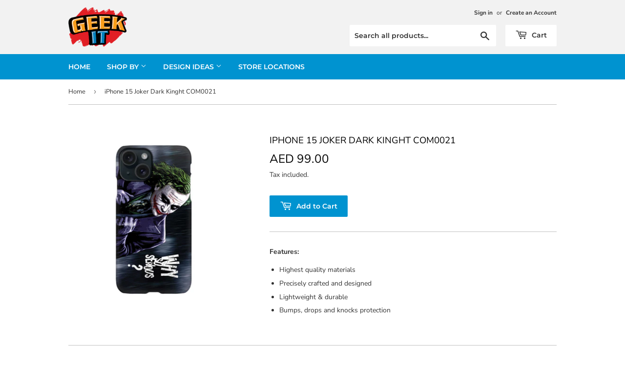

--- FILE ---
content_type: text/html; charset=utf-8
request_url: https://www.geekit-me.com/products/com0021-iphone-15-joker-dark-kinght
body_size: 18952
content:
<!doctype html>
<html class="no-touch no-js">
<head>
  <script>(function(H){H.className=H.className.replace(/\bno-js\b/,'js')})(document.documentElement)</script>
  <!-- Basic page needs ================================================== -->
  <meta charset="utf-8">
  <meta http-equiv="X-UA-Compatible" content="IE=edge,chrome=1">

  
  <link rel="shortcut icon" href="//www.geekit-me.com/cdn/shop/files/GeekIt_Logo_32x32.png?v=1613741993" type="image/png" />
  

  <!-- Title and description ================================================== -->
  <title>
  iPhone 15 Joker Dark Kinght COM0021 &ndash; GeekIT
  </title>

  
    <meta name="description" content="Features: Highest quality materials Precisely crafted and designed Lightweight &amp;amp; durable Bumps, drops and knocks protection">
  

  <!-- Product meta ================================================== -->
  <!-- /snippets/social-meta-tags.liquid -->




<meta property="og:site_name" content="GeekIT">
<meta property="og:url" content="https://www.geekit-me.com/products/com0021-iphone-15-joker-dark-kinght">
<meta property="og:title" content="iPhone 15 Joker Dark Kinght COM0021">
<meta property="og:type" content="product">
<meta property="og:description" content="Features: Highest quality materials Precisely crafted and designed Lightweight &amp;amp; durable Bumps, drops and knocks protection">

  <meta property="og:price:amount" content="99.00">
  <meta property="og:price:currency" content="AED">

<meta property="og:image" content="http://www.geekit-me.com/cdn/shop/products/iPhone-15_COM0021-Joker-Dark-Kinght_8b16ce56-ab99-4201-b075-ce03fd6c3628_1200x1200.jpg?v=1698823002">
<meta property="og:image:secure_url" content="https://www.geekit-me.com/cdn/shop/products/iPhone-15_COM0021-Joker-Dark-Kinght_8b16ce56-ab99-4201-b075-ce03fd6c3628_1200x1200.jpg?v=1698823002">


<meta name="twitter:card" content="summary_large_image">
<meta name="twitter:title" content="iPhone 15 Joker Dark Kinght COM0021">
<meta name="twitter:description" content="Features: Highest quality materials Precisely crafted and designed Lightweight &amp;amp; durable Bumps, drops and knocks protection">


  <!-- Helpers ================================================== -->
  <link rel="canonical" href="https://www.geekit-me.com/products/com0021-iphone-15-joker-dark-kinght">
  <meta name="viewport" content="width=device-width,initial-scale=1">

  <!-- CSS ================================================== -->
  <link href="//www.geekit-me.com/cdn/shop/t/5/assets/theme.scss.css?v=24357058470398101541768377344" rel="stylesheet" type="text/css" media="all" />

  <!-- Header hook for plugins ================================================== -->
  <script>window.performance && window.performance.mark && window.performance.mark('shopify.content_for_header.start');</script><meta id="shopify-digital-wallet" name="shopify-digital-wallet" content="/8139178066/digital_wallets/dialog">
<link rel="alternate" type="application/json+oembed" href="https://www.geekit-me.com/products/com0021-iphone-15-joker-dark-kinght.oembed">
<script async="async" src="/checkouts/internal/preloads.js?locale=en-AE"></script>
<script id="shopify-features" type="application/json">{"accessToken":"923d628878380f5bc255a2ad3e196e45","betas":["rich-media-storefront-analytics"],"domain":"www.geekit-me.com","predictiveSearch":true,"shopId":8139178066,"locale":"en"}</script>
<script>var Shopify = Shopify || {};
Shopify.shop = "geekit-me.myshopify.com";
Shopify.locale = "en";
Shopify.currency = {"active":"AED","rate":"1.0"};
Shopify.country = "AE";
Shopify.theme = {"name":"Supply","id":73621831762,"schema_name":"Supply","schema_version":"8.2.3","theme_store_id":679,"role":"main"};
Shopify.theme.handle = "null";
Shopify.theme.style = {"id":null,"handle":null};
Shopify.cdnHost = "www.geekit-me.com/cdn";
Shopify.routes = Shopify.routes || {};
Shopify.routes.root = "/";</script>
<script type="module">!function(o){(o.Shopify=o.Shopify||{}).modules=!0}(window);</script>
<script>!function(o){function n(){var o=[];function n(){o.push(Array.prototype.slice.apply(arguments))}return n.q=o,n}var t=o.Shopify=o.Shopify||{};t.loadFeatures=n(),t.autoloadFeatures=n()}(window);</script>
<script id="shop-js-analytics" type="application/json">{"pageType":"product"}</script>
<script defer="defer" async type="module" src="//www.geekit-me.com/cdn/shopifycloud/shop-js/modules/v2/client.init-shop-cart-sync_BT-GjEfc.en.esm.js"></script>
<script defer="defer" async type="module" src="//www.geekit-me.com/cdn/shopifycloud/shop-js/modules/v2/chunk.common_D58fp_Oc.esm.js"></script>
<script defer="defer" async type="module" src="//www.geekit-me.com/cdn/shopifycloud/shop-js/modules/v2/chunk.modal_xMitdFEc.esm.js"></script>
<script type="module">
  await import("//www.geekit-me.com/cdn/shopifycloud/shop-js/modules/v2/client.init-shop-cart-sync_BT-GjEfc.en.esm.js");
await import("//www.geekit-me.com/cdn/shopifycloud/shop-js/modules/v2/chunk.common_D58fp_Oc.esm.js");
await import("//www.geekit-me.com/cdn/shopifycloud/shop-js/modules/v2/chunk.modal_xMitdFEc.esm.js");

  window.Shopify.SignInWithShop?.initShopCartSync?.({"fedCMEnabled":true,"windoidEnabled":true});

</script>
<script>(function() {
  var isLoaded = false;
  function asyncLoad() {
    if (isLoaded) return;
    isLoaded = true;
    var urls = ["https:\/\/sprt-mws-legacy-files.spur-i-t.com\/currencyautoswitcher\/source.js?mw_currencyautoswitcher_t=1646236160\u0026shop=geekit-me.myshopify.com","https:\/\/amaicdn.com\/storepickup\/setting\/geekit-me_1703668971.js?shop=geekit-me.myshopify.com","\/\/cdn.shopify.com\/proxy\/46ec40840332e7bc03b83b48421f8bcb69f655d9732d2922aef0770091a5b44f\/bucket.useifsapp.com\/theme-files-min\/js\/ifs-script-tag-min.js?v=2\u0026shop=geekit-me.myshopify.com\u0026sp-cache-control=cHVibGljLCBtYXgtYWdlPTkwMA"];
    for (var i = 0; i < urls.length; i++) {
      var s = document.createElement('script');
      s.type = 'text/javascript';
      s.async = true;
      s.src = urls[i];
      var x = document.getElementsByTagName('script')[0];
      x.parentNode.insertBefore(s, x);
    }
  };
  if(window.attachEvent) {
    window.attachEvent('onload', asyncLoad);
  } else {
    window.addEventListener('load', asyncLoad, false);
  }
})();</script>
<script id="__st">var __st={"a":8139178066,"offset":14400,"reqid":"85e26ded-393a-4117-916b-198a936767df-1769090282","pageurl":"www.geekit-me.com\/products\/com0021-iphone-15-joker-dark-kinght","u":"27464389c12a","p":"product","rtyp":"product","rid":9372616950063};</script>
<script>window.ShopifyPaypalV4VisibilityTracking = true;</script>
<script id="captcha-bootstrap">!function(){'use strict';const t='contact',e='account',n='new_comment',o=[[t,t],['blogs',n],['comments',n],[t,'customer']],c=[[e,'customer_login'],[e,'guest_login'],[e,'recover_customer_password'],[e,'create_customer']],r=t=>t.map((([t,e])=>`form[action*='/${t}']:not([data-nocaptcha='true']) input[name='form_type'][value='${e}']`)).join(','),a=t=>()=>t?[...document.querySelectorAll(t)].map((t=>t.form)):[];function s(){const t=[...o],e=r(t);return a(e)}const i='password',u='form_key',d=['recaptcha-v3-token','g-recaptcha-response','h-captcha-response',i],f=()=>{try{return window.sessionStorage}catch{return}},m='__shopify_v',_=t=>t.elements[u];function p(t,e,n=!1){try{const o=window.sessionStorage,c=JSON.parse(o.getItem(e)),{data:r}=function(t){const{data:e,action:n}=t;return t[m]||n?{data:e,action:n}:{data:t,action:n}}(c);for(const[e,n]of Object.entries(r))t.elements[e]&&(t.elements[e].value=n);n&&o.removeItem(e)}catch(o){console.error('form repopulation failed',{error:o})}}const l='form_type',E='cptcha';function T(t){t.dataset[E]=!0}const w=window,h=w.document,L='Shopify',v='ce_forms',y='captcha';let A=!1;((t,e)=>{const n=(g='f06e6c50-85a8-45c8-87d0-21a2b65856fe',I='https://cdn.shopify.com/shopifycloud/storefront-forms-hcaptcha/ce_storefront_forms_captcha_hcaptcha.v1.5.2.iife.js',D={infoText:'Protected by hCaptcha',privacyText:'Privacy',termsText:'Terms'},(t,e,n)=>{const o=w[L][v],c=o.bindForm;if(c)return c(t,g,e,D).then(n);var r;o.q.push([[t,g,e,D],n]),r=I,A||(h.body.append(Object.assign(h.createElement('script'),{id:'captcha-provider',async:!0,src:r})),A=!0)});var g,I,D;w[L]=w[L]||{},w[L][v]=w[L][v]||{},w[L][v].q=[],w[L][y]=w[L][y]||{},w[L][y].protect=function(t,e){n(t,void 0,e),T(t)},Object.freeze(w[L][y]),function(t,e,n,w,h,L){const[v,y,A,g]=function(t,e,n){const i=e?o:[],u=t?c:[],d=[...i,...u],f=r(d),m=r(i),_=r(d.filter((([t,e])=>n.includes(e))));return[a(f),a(m),a(_),s()]}(w,h,L),I=t=>{const e=t.target;return e instanceof HTMLFormElement?e:e&&e.form},D=t=>v().includes(t);t.addEventListener('submit',(t=>{const e=I(t);if(!e)return;const n=D(e)&&!e.dataset.hcaptchaBound&&!e.dataset.recaptchaBound,o=_(e),c=g().includes(e)&&(!o||!o.value);(n||c)&&t.preventDefault(),c&&!n&&(function(t){try{if(!f())return;!function(t){const e=f();if(!e)return;const n=_(t);if(!n)return;const o=n.value;o&&e.removeItem(o)}(t);const e=Array.from(Array(32),(()=>Math.random().toString(36)[2])).join('');!function(t,e){_(t)||t.append(Object.assign(document.createElement('input'),{type:'hidden',name:u})),t.elements[u].value=e}(t,e),function(t,e){const n=f();if(!n)return;const o=[...t.querySelectorAll(`input[type='${i}']`)].map((({name:t})=>t)),c=[...d,...o],r={};for(const[a,s]of new FormData(t).entries())c.includes(a)||(r[a]=s);n.setItem(e,JSON.stringify({[m]:1,action:t.action,data:r}))}(t,e)}catch(e){console.error('failed to persist form',e)}}(e),e.submit())}));const S=(t,e)=>{t&&!t.dataset[E]&&(n(t,e.some((e=>e===t))),T(t))};for(const o of['focusin','change'])t.addEventListener(o,(t=>{const e=I(t);D(e)&&S(e,y())}));const B=e.get('form_key'),M=e.get(l),P=B&&M;t.addEventListener('DOMContentLoaded',(()=>{const t=y();if(P)for(const e of t)e.elements[l].value===M&&p(e,B);[...new Set([...A(),...v().filter((t=>'true'===t.dataset.shopifyCaptcha))])].forEach((e=>S(e,t)))}))}(h,new URLSearchParams(w.location.search),n,t,e,['guest_login'])})(!0,!0)}();</script>
<script integrity="sha256-4kQ18oKyAcykRKYeNunJcIwy7WH5gtpwJnB7kiuLZ1E=" data-source-attribution="shopify.loadfeatures" defer="defer" src="//www.geekit-me.com/cdn/shopifycloud/storefront/assets/storefront/load_feature-a0a9edcb.js" crossorigin="anonymous"></script>
<script data-source-attribution="shopify.dynamic_checkout.dynamic.init">var Shopify=Shopify||{};Shopify.PaymentButton=Shopify.PaymentButton||{isStorefrontPortableWallets:!0,init:function(){window.Shopify.PaymentButton.init=function(){};var t=document.createElement("script");t.src="https://www.geekit-me.com/cdn/shopifycloud/portable-wallets/latest/portable-wallets.en.js",t.type="module",document.head.appendChild(t)}};
</script>
<script data-source-attribution="shopify.dynamic_checkout.buyer_consent">
  function portableWalletsHideBuyerConsent(e){var t=document.getElementById("shopify-buyer-consent"),n=document.getElementById("shopify-subscription-policy-button");t&&n&&(t.classList.add("hidden"),t.setAttribute("aria-hidden","true"),n.removeEventListener("click",e))}function portableWalletsShowBuyerConsent(e){var t=document.getElementById("shopify-buyer-consent"),n=document.getElementById("shopify-subscription-policy-button");t&&n&&(t.classList.remove("hidden"),t.removeAttribute("aria-hidden"),n.addEventListener("click",e))}window.Shopify?.PaymentButton&&(window.Shopify.PaymentButton.hideBuyerConsent=portableWalletsHideBuyerConsent,window.Shopify.PaymentButton.showBuyerConsent=portableWalletsShowBuyerConsent);
</script>
<script data-source-attribution="shopify.dynamic_checkout.cart.bootstrap">document.addEventListener("DOMContentLoaded",(function(){function t(){return document.querySelector("shopify-accelerated-checkout-cart, shopify-accelerated-checkout")}if(t())Shopify.PaymentButton.init();else{new MutationObserver((function(e,n){t()&&(Shopify.PaymentButton.init(),n.disconnect())})).observe(document.body,{childList:!0,subtree:!0})}}));
</script>

<script>window.performance && window.performance.mark && window.performance.mark('shopify.content_for_header.end');</script>

  
  

  <script src="//www.geekit-me.com/cdn/shop/t/5/assets/jquery-2.2.3.min.js?v=58211863146907186831561994689" type="text/javascript"></script>

  <script src="//www.geekit-me.com/cdn/shop/t/5/assets/lazysizes.min.js?v=8147953233334221341561994689" async="async"></script>
  <script src="//www.geekit-me.com/cdn/shop/t/5/assets/vendor.js?v=106177282645720727331561994690" defer="defer"></script>
  <script src="//www.geekit-me.com/cdn/shop/t/5/assets/theme.js?v=26942228806803585171563372645" defer="defer"></script>


<div id="shopify-section-filter-menu-settings" class="shopify-section"><style type="text/css">
/*  Filter Menu Color and Image Section CSS */</style>
<link href="//www.geekit-me.com/cdn/shop/t/5/assets/filter-menu.scss.css?v=10446498681239133591703320990" rel="stylesheet" type="text/css" media="all" />
<script src="//www.geekit-me.com/cdn/shop/t/5/assets/filter-menu.js?v=132100650280728445001563958472" type="text/javascript"></script>





</div>
<link rel="stylesheet" type="text/css" href='//www.geekit-me.com/cdn/shop/t/5/assets/sca.storepickup.css?v=120895537293428907651571214265' />


<script>
window.mlvedaShopCurrency = "AED";
window.shopCurrency = "AED";
window.supported_currencies = "AED QAR OMR KWD BHD";
</script><style type='text/css'>
  .baCountry{width:30px;height:20px;display:inline-block;vertical-align:middle;margin-right:6px;background-size:30px!important;border-radius:4px;background-repeat:no-repeat}
  .baCountry-traditional .baCountry{background-image:url(https://cdn.shopify.com/s/files/1/0194/1736/6592/t/1/assets/ba-flags.png?=14261939516959647149);height:19px!important}
  .baCountry-modern .baCountry{background-image:url(https://cdn.shopify.com/s/files/1/0194/1736/6592/t/1/assets/ba-flags.png?=14261939516959647149)}
  .baCountry-NO-FLAG{background-position:0 0}.baCountry-AD{background-position:0 -20px}.baCountry-AED{background-position:0 -40px}.baCountry-AFN{background-position:0 -60px}.baCountry-AG{background-position:0 -80px}.baCountry-AI{background-position:0 -100px}.baCountry-ALL{background-position:0 -120px}.baCountry-AMD{background-position:0 -140px}.baCountry-AOA{background-position:0 -160px}.baCountry-ARS{background-position:0 -180px}.baCountry-AS{background-position:0 -200px}.baCountry-AT{background-position:0 -220px}.baCountry-AUD{background-position:0 -240px}.baCountry-AWG{background-position:0 -260px}.baCountry-AZN{background-position:0 -280px}.baCountry-BAM{background-position:0 -300px}.baCountry-BBD{background-position:0 -320px}.baCountry-BDT{background-position:0 -340px}.baCountry-BE{background-position:0 -360px}.baCountry-BF{background-position:0 -380px}.baCountry-BGN{background-position:0 -400px}.baCountry-BHD{background-position:0 -420px}.baCountry-BIF{background-position:0 -440px}.baCountry-BJ{background-position:0 -460px}.baCountry-BMD{background-position:0 -480px}.baCountry-BND{background-position:0 -500px}.baCountry-BOB{background-position:0 -520px}.baCountry-BRL{background-position:0 -540px}.baCountry-BSD{background-position:0 -560px}.baCountry-BTN{background-position:0 -580px}.baCountry-BWP{background-position:0 -600px}.baCountry-BYN{background-position:0 -620px}.baCountry-BZD{background-position:0 -640px}.baCountry-CAD{background-position:0 -660px}.baCountry-CC{background-position:0 -680px}.baCountry-CDF{background-position:0 -700px}.baCountry-CG{background-position:0 -720px}.baCountry-CHF{background-position:0 -740px}.baCountry-CI{background-position:0 -760px}.baCountry-CK{background-position:0 -780px}.baCountry-CLP{background-position:0 -800px}.baCountry-CM{background-position:0 -820px}.baCountry-CNY{background-position:0 -840px}.baCountry-COP{background-position:0 -860px}.baCountry-CRC{background-position:0 -880px}.baCountry-CU{background-position:0 -900px}.baCountry-CX{background-position:0 -920px}.baCountry-CY{background-position:0 -940px}.baCountry-CZK{background-position:0 -960px}.baCountry-DE{background-position:0 -980px}.baCountry-DJF{background-position:0 -1000px}.baCountry-DKK{background-position:0 -1020px}.baCountry-DM{background-position:0 -1040px}.baCountry-DOP{background-position:0 -1060px}.baCountry-DZD{background-position:0 -1080px}.baCountry-EC{background-position:0 -1100px}.baCountry-EE{background-position:0 -1120px}.baCountry-EGP{background-position:0 -1140px}.baCountry-ER{background-position:0 -1160px}.baCountry-ES{background-position:0 -1180px}.baCountry-ETB{background-position:0 -1200px}.baCountry-EUR{background-position:0 -1220px}.baCountry-FI{background-position:0 -1240px}.baCountry-FJD{background-position:0 -1260px}.baCountry-FKP{background-position:0 -1280px}.baCountry-FO{background-position:0 -1300px}.baCountry-FR{background-position:0 -1320px}.baCountry-GA{background-position:0 -1340px}.baCountry-GBP{background-position:0 -1360px}.baCountry-GD{background-position:0 -1380px}.baCountry-GEL{background-position:0 -1400px}.baCountry-GHS{background-position:0 -1420px}.baCountry-GIP{background-position:0 -1440px}.baCountry-GL{background-position:0 -1460px}.baCountry-GMD{background-position:0 -1480px}.baCountry-GNF{background-position:0 -1500px}.baCountry-GQ{background-position:0 -1520px}.baCountry-GR{background-position:0 -1540px}.baCountry-GTQ{background-position:0 -1560px}.baCountry-GU{background-position:0 -1580px}.baCountry-GW{background-position:0 -1600px}.baCountry-HKD{background-position:0 -1620px}.baCountry-HNL{background-position:0 -1640px}.baCountry-HRK{background-position:0 -1660px}.baCountry-HTG{background-position:0 -1680px}.baCountry-HUF{background-position:0 -1700px}.baCountry-IDR{background-position:0 -1720px}.baCountry-IE{background-position:0 -1740px}.baCountry-ILS{background-position:0 -1760px}.baCountry-INR{background-position:0 -1780px}.baCountry-IO{background-position:0 -1800px}.baCountry-IQD{background-position:0 -1820px}.baCountry-IRR{background-position:0 -1840px}.baCountry-ISK{background-position:0 -1860px}.baCountry-IT{background-position:0 -1880px}.baCountry-JMD{background-position:0 -1900px}.baCountry-JOD{background-position:0 -1920px}.baCountry-JPY{background-position:0 -1940px}.baCountry-KES{background-position:0 -1960px}.baCountry-KGS{background-position:0 -1980px}.baCountry-KHR{background-position:0 -2000px}.baCountry-KI{background-position:0 -2020px}.baCountry-KMF{background-position:0 -2040px}.baCountry-KN{background-position:0 -2060px}.baCountry-KP{background-position:0 -2080px}.baCountry-KRW{background-position:0 -2100px}.baCountry-KWD{background-position:0 -2120px}.baCountry-KYD{background-position:0 -2140px}.baCountry-KZT{background-position:0 -2160px}.baCountry-LBP{background-position:0 -2180px}.baCountry-LI{background-position:0 -2200px}.baCountry-LKR{background-position:0 -2220px}.baCountry-LRD{background-position:0 -2240px}.baCountry-LSL{background-position:0 -2260px}.baCountry-LT{background-position:0 -2280px}.baCountry-LU{background-position:0 -2300px}.baCountry-LV{background-position:0 -2320px}.baCountry-LYD{background-position:0 -2340px}.baCountry-MAD{background-position:0 -2360px}.baCountry-MC{background-position:0 -2380px}.baCountry-MDL{background-position:0 -2400px}.baCountry-ME{background-position:0 -2420px}.baCountry-MGA{background-position:0 -2440px}.baCountry-MKD{background-position:0 -2460px}.baCountry-ML{background-position:0 -2480px}.baCountry-MMK{background-position:0 -2500px}.baCountry-MN{background-position:0 -2520px}.baCountry-MOP{background-position:0 -2540px}.baCountry-MQ{background-position:0 -2560px}.baCountry-MR{background-position:0 -2580px}.baCountry-MS{background-position:0 -2600px}.baCountry-MT{background-position:0 -2620px}.baCountry-MUR{background-position:0 -2640px}.baCountry-MVR{background-position:0 -2660px}.baCountry-MWK{background-position:0 -2680px}.baCountry-MXN{background-position:0 -2700px}.baCountry-MYR{background-position:0 -2720px}.baCountry-MZN{background-position:0 -2740px}.baCountry-NAD{background-position:0 -2760px}.baCountry-NE{background-position:0 -2780px}.baCountry-NF{background-position:0 -2800px}.baCountry-NG{background-position:0 -2820px}.baCountry-NIO{background-position:0 -2840px}.baCountry-NL{background-position:0 -2860px}.baCountry-NOK{background-position:0 -2880px}.baCountry-NPR{background-position:0 -2900px}.baCountry-NR{background-position:0 -2920px}.baCountry-NU{background-position:0 -2940px}.baCountry-NZD{background-position:0 -2960px}.baCountry-OMR{background-position:0 -2980px}.baCountry-PAB{background-position:0 -3000px}.baCountry-PEN{background-position:0 -3020px}.baCountry-PGK{background-position:0 -3040px}.baCountry-PHP{background-position:0 -3060px}.baCountry-PKR{background-position:0 -3080px}.baCountry-PLN{background-position:0 -3100px}.baCountry-PR{background-position:0 -3120px}.baCountry-PS{background-position:0 -3140px}.baCountry-PT{background-position:0 -3160px}.baCountry-PW{background-position:0 -3180px}.baCountry-QAR{background-position:0 -3200px}.baCountry-RON{background-position:0 -3220px}.baCountry-RSD{background-position:0 -3240px}.baCountry-RUB{background-position:0 -3260px}.baCountry-RWF{background-position:0 -3280px}.baCountry-SAR{background-position:0 -3300px}.baCountry-SBD{background-position:0 -3320px}.baCountry-SCR{background-position:0 -3340px}.baCountry-SDG{background-position:0 -3360px}.baCountry-SEK{background-position:0 -3380px}.baCountry-SGD{background-position:0 -3400px}.baCountry-SI{background-position:0 -3420px}.baCountry-SK{background-position:0 -3440px}.baCountry-SLL{background-position:0 -3460px}.baCountry-SM{background-position:0 -3480px}.baCountry-SN{background-position:0 -3500px}.baCountry-SO{background-position:0 -3520px}.baCountry-SRD{background-position:0 -3540px}.baCountry-SSP{background-position:0 -3560px}.baCountry-STD{background-position:0 -3580px}.baCountry-SV{background-position:0 -3600px}.baCountry-SYP{background-position:0 -3620px}.baCountry-SZL{background-position:0 -3640px}.baCountry-TC{background-position:0 -3660px}.baCountry-TD{background-position:0 -3680px}.baCountry-TG{background-position:0 -3700px}.baCountry-THB{background-position:0 -3720px}.baCountry-TJS{background-position:0 -3740px}.baCountry-TK{background-position:0 -3760px}.baCountry-TMT{background-position:0 -3780px}.baCountry-TND{background-position:0 -3800px}.baCountry-TOP{background-position:0 -3820px}.baCountry-TRY{background-position:0 -3840px}.baCountry-TTD{background-position:0 -3860px}.baCountry-TWD{background-position:0 -3880px}.baCountry-TZS{background-position:0 -3900px}.baCountry-UAH{background-position:0 -3920px}.baCountry-UGX{background-position:0 -3940px}.baCountry-USD{background-position:0 -3960px}.baCountry-UYU{background-position:0 -3980px}.baCountry-UZS{background-position:0 -4000px}.baCountry-VEF{background-position:0 -4020px}.baCountry-VG{background-position:0 -4040px}.baCountry-VI{background-position:0 -4060px}.baCountry-VND{background-position:0 -4080px}.baCountry-VUV{background-position:0 -4100px}.baCountry-WST{background-position:0 -4120px}.baCountry-XAF{background-position:0 -4140px}.baCountry-XPF{background-position:0 -4160px}.baCountry-YER{background-position:0 -4180px}.baCountry-ZAR{background-position:0 -4200px}.baCountry-ZM{background-position:0 -4220px}.baCountry-ZW{background-position:0 -4240px}
  .bacurr-checkoutNotice{margin: 3px 10px 0 10px;left: 0;right: 0;text-align: center;}
  @media (min-width:750px) {.bacurr-checkoutNotice{position: absolute;}}
</style>

<script>
    window.baCurr = window.baCurr || {};
    window.baCurr.config = {}; window.baCurr.rePeat = function () {};
    Object.assign(window.baCurr.config, {
      "enabled":false,
      "manual_placement":"",
      "night_time":false,
      "round_by_default":false,
      "display_position":"bottom_left",
      "display_position_type":"floating",
      "custom_code":{"css":""},
      "flag_type":"showFlagAndCurrency",
      "flag_design":"modern",
      "round_style":"none",
      "round_dec":"0.99",
      "chosen_cur":[{"USD":"US Dollar (USD)"},{"EUR":"Euro (EUR)"},{"GBP":"British Pound (GBP)"},{"CAD":"Canadian Dollar (CAD)"}],
      "desktop_visible":true,
      "mob_visible":true,
      "money_mouse_show":false,
      "textColor":"#1e1e1e",
      "flag_theme":"default",
      "selector_hover_hex":"#ffffff",
      "lightning":true,
      "mob_manual_placement":"",
      "mob_placement":"bottom_left",
      "mob_placement_type":"floating",
      "moneyWithCurrencyFormat":false,
      "ui_style":"default",
      "user_curr":"",
      "auto_loc":true,
      "auto_pref":false,
      "selector_bg_hex":"#ffffff",
      "selector_border_type":"boxShadow",
      "cart_alert_bg_hex":"#fbf5f5",
      "cart_alert_note":"All orders are processed in [checkout_currency], using the latest exchange rates.",
      "cart_alert_state":true,
      "cart_alert_font_hex":"#1e1e1e"
    },{
      money_format: "\u003cspan class=mw-price\u003eDhs. {{amount}}\u003c\/span\u003e",
      money_with_currency_format: "\u003cspan class=mw-price\u003eDhs. {{amount}} AED\u003c\/span\u003e",
      user_curr: "AED"
    });
    window.baCurr.config.multi_curr = [];
    
    window.baCurr.config.final_currency = "AED" || '';
    window.baCurr.config.multi_curr = "AED".split(',') || '';

    (function(window, document) {"use strict";
      function onload(){
        function insertPopupMessageJs(){
          var head = document.getElementsByTagName('head')[0];
          var script = document.createElement('script');
          script.src = ('https:' == document.location.protocol ? 'https://' : 'http://') + 'currency.boosterapps.com/preview_curr.js';
          script.type = 'text/javascript';
          head.appendChild(script);
        }

        if(document.location.search.indexOf("preview_cur=1") > -1){
          setTimeout(function(){
            window.currency_preview_result = document.getElementById("baCurrSelector").length > 0 ? 'success' : 'error';
            insertPopupMessageJs();
          }, 1000);
        }
      }

      var head = document.getElementsByTagName('head')[0];
      var script = document.createElement('script');
      script.src = ('https:' == document.location.protocol ? 'https://' : 'http://') + "";
      script.type = 'text/javascript';
      script.onload = script.onreadystatechange = function() {
      if (script.readyState) {
        if (script.readyState === 'complete' || script.readyState === 'loaded') {
          script.onreadystatechange = null;
            onload();
          }
        }
        else {
          onload();
        }
      };
      head.appendChild(script);

    }(window, document));
</script>

<link href="https://monorail-edge.shopifysvc.com" rel="dns-prefetch">
<script>(function(){if ("sendBeacon" in navigator && "performance" in window) {try {var session_token_from_headers = performance.getEntriesByType('navigation')[0].serverTiming.find(x => x.name == '_s').description;} catch {var session_token_from_headers = undefined;}var session_cookie_matches = document.cookie.match(/_shopify_s=([^;]*)/);var session_token_from_cookie = session_cookie_matches && session_cookie_matches.length === 2 ? session_cookie_matches[1] : "";var session_token = session_token_from_headers || session_token_from_cookie || "";function handle_abandonment_event(e) {var entries = performance.getEntries().filter(function(entry) {return /monorail-edge.shopifysvc.com/.test(entry.name);});if (!window.abandonment_tracked && entries.length === 0) {window.abandonment_tracked = true;var currentMs = Date.now();var navigation_start = performance.timing.navigationStart;var payload = {shop_id: 8139178066,url: window.location.href,navigation_start,duration: currentMs - navigation_start,session_token,page_type: "product"};window.navigator.sendBeacon("https://monorail-edge.shopifysvc.com/v1/produce", JSON.stringify({schema_id: "online_store_buyer_site_abandonment/1.1",payload: payload,metadata: {event_created_at_ms: currentMs,event_sent_at_ms: currentMs}}));}}window.addEventListener('pagehide', handle_abandonment_event);}}());</script>
<script id="web-pixels-manager-setup">(function e(e,d,r,n,o){if(void 0===o&&(o={}),!Boolean(null===(a=null===(i=window.Shopify)||void 0===i?void 0:i.analytics)||void 0===a?void 0:a.replayQueue)){var i,a;window.Shopify=window.Shopify||{};var t=window.Shopify;t.analytics=t.analytics||{};var s=t.analytics;s.replayQueue=[],s.publish=function(e,d,r){return s.replayQueue.push([e,d,r]),!0};try{self.performance.mark("wpm:start")}catch(e){}var l=function(){var e={modern:/Edge?\/(1{2}[4-9]|1[2-9]\d|[2-9]\d{2}|\d{4,})\.\d+(\.\d+|)|Firefox\/(1{2}[4-9]|1[2-9]\d|[2-9]\d{2}|\d{4,})\.\d+(\.\d+|)|Chrom(ium|e)\/(9{2}|\d{3,})\.\d+(\.\d+|)|(Maci|X1{2}).+ Version\/(15\.\d+|(1[6-9]|[2-9]\d|\d{3,})\.\d+)([,.]\d+|)( \(\w+\)|)( Mobile\/\w+|) Safari\/|Chrome.+OPR\/(9{2}|\d{3,})\.\d+\.\d+|(CPU[ +]OS|iPhone[ +]OS|CPU[ +]iPhone|CPU IPhone OS|CPU iPad OS)[ +]+(15[._]\d+|(1[6-9]|[2-9]\d|\d{3,})[._]\d+)([._]\d+|)|Android:?[ /-](13[3-9]|1[4-9]\d|[2-9]\d{2}|\d{4,})(\.\d+|)(\.\d+|)|Android.+Firefox\/(13[5-9]|1[4-9]\d|[2-9]\d{2}|\d{4,})\.\d+(\.\d+|)|Android.+Chrom(ium|e)\/(13[3-9]|1[4-9]\d|[2-9]\d{2}|\d{4,})\.\d+(\.\d+|)|SamsungBrowser\/([2-9]\d|\d{3,})\.\d+/,legacy:/Edge?\/(1[6-9]|[2-9]\d|\d{3,})\.\d+(\.\d+|)|Firefox\/(5[4-9]|[6-9]\d|\d{3,})\.\d+(\.\d+|)|Chrom(ium|e)\/(5[1-9]|[6-9]\d|\d{3,})\.\d+(\.\d+|)([\d.]+$|.*Safari\/(?![\d.]+ Edge\/[\d.]+$))|(Maci|X1{2}).+ Version\/(10\.\d+|(1[1-9]|[2-9]\d|\d{3,})\.\d+)([,.]\d+|)( \(\w+\)|)( Mobile\/\w+|) Safari\/|Chrome.+OPR\/(3[89]|[4-9]\d|\d{3,})\.\d+\.\d+|(CPU[ +]OS|iPhone[ +]OS|CPU[ +]iPhone|CPU IPhone OS|CPU iPad OS)[ +]+(10[._]\d+|(1[1-9]|[2-9]\d|\d{3,})[._]\d+)([._]\d+|)|Android:?[ /-](13[3-9]|1[4-9]\d|[2-9]\d{2}|\d{4,})(\.\d+|)(\.\d+|)|Mobile Safari.+OPR\/([89]\d|\d{3,})\.\d+\.\d+|Android.+Firefox\/(13[5-9]|1[4-9]\d|[2-9]\d{2}|\d{4,})\.\d+(\.\d+|)|Android.+Chrom(ium|e)\/(13[3-9]|1[4-9]\d|[2-9]\d{2}|\d{4,})\.\d+(\.\d+|)|Android.+(UC? ?Browser|UCWEB|U3)[ /]?(15\.([5-9]|\d{2,})|(1[6-9]|[2-9]\d|\d{3,})\.\d+)\.\d+|SamsungBrowser\/(5\.\d+|([6-9]|\d{2,})\.\d+)|Android.+MQ{2}Browser\/(14(\.(9|\d{2,})|)|(1[5-9]|[2-9]\d|\d{3,})(\.\d+|))(\.\d+|)|K[Aa][Ii]OS\/(3\.\d+|([4-9]|\d{2,})\.\d+)(\.\d+|)/},d=e.modern,r=e.legacy,n=navigator.userAgent;return n.match(d)?"modern":n.match(r)?"legacy":"unknown"}(),u="modern"===l?"modern":"legacy",c=(null!=n?n:{modern:"",legacy:""})[u],f=function(e){return[e.baseUrl,"/wpm","/b",e.hashVersion,"modern"===e.buildTarget?"m":"l",".js"].join("")}({baseUrl:d,hashVersion:r,buildTarget:u}),m=function(e){var d=e.version,r=e.bundleTarget,n=e.surface,o=e.pageUrl,i=e.monorailEndpoint;return{emit:function(e){var a=e.status,t=e.errorMsg,s=(new Date).getTime(),l=JSON.stringify({metadata:{event_sent_at_ms:s},events:[{schema_id:"web_pixels_manager_load/3.1",payload:{version:d,bundle_target:r,page_url:o,status:a,surface:n,error_msg:t},metadata:{event_created_at_ms:s}}]});if(!i)return console&&console.warn&&console.warn("[Web Pixels Manager] No Monorail endpoint provided, skipping logging."),!1;try{return self.navigator.sendBeacon.bind(self.navigator)(i,l)}catch(e){}var u=new XMLHttpRequest;try{return u.open("POST",i,!0),u.setRequestHeader("Content-Type","text/plain"),u.send(l),!0}catch(e){return console&&console.warn&&console.warn("[Web Pixels Manager] Got an unhandled error while logging to Monorail."),!1}}}}({version:r,bundleTarget:l,surface:e.surface,pageUrl:self.location.href,monorailEndpoint:e.monorailEndpoint});try{o.browserTarget=l,function(e){var d=e.src,r=e.async,n=void 0===r||r,o=e.onload,i=e.onerror,a=e.sri,t=e.scriptDataAttributes,s=void 0===t?{}:t,l=document.createElement("script"),u=document.querySelector("head"),c=document.querySelector("body");if(l.async=n,l.src=d,a&&(l.integrity=a,l.crossOrigin="anonymous"),s)for(var f in s)if(Object.prototype.hasOwnProperty.call(s,f))try{l.dataset[f]=s[f]}catch(e){}if(o&&l.addEventListener("load",o),i&&l.addEventListener("error",i),u)u.appendChild(l);else{if(!c)throw new Error("Did not find a head or body element to append the script");c.appendChild(l)}}({src:f,async:!0,onload:function(){if(!function(){var e,d;return Boolean(null===(d=null===(e=window.Shopify)||void 0===e?void 0:e.analytics)||void 0===d?void 0:d.initialized)}()){var d=window.webPixelsManager.init(e)||void 0;if(d){var r=window.Shopify.analytics;r.replayQueue.forEach((function(e){var r=e[0],n=e[1],o=e[2];d.publishCustomEvent(r,n,o)})),r.replayQueue=[],r.publish=d.publishCustomEvent,r.visitor=d.visitor,r.initialized=!0}}},onerror:function(){return m.emit({status:"failed",errorMsg:"".concat(f," has failed to load")})},sri:function(e){var d=/^sha384-[A-Za-z0-9+/=]+$/;return"string"==typeof e&&d.test(e)}(c)?c:"",scriptDataAttributes:o}),m.emit({status:"loading"})}catch(e){m.emit({status:"failed",errorMsg:(null==e?void 0:e.message)||"Unknown error"})}}})({shopId: 8139178066,storefrontBaseUrl: "https://www.geekit-me.com",extensionsBaseUrl: "https://extensions.shopifycdn.com/cdn/shopifycloud/web-pixels-manager",monorailEndpoint: "https://monorail-edge.shopifysvc.com/unstable/produce_batch",surface: "storefront-renderer",enabledBetaFlags: ["2dca8a86"],webPixelsConfigList: [{"id":"146178351","eventPayloadVersion":"v1","runtimeContext":"LAX","scriptVersion":"1","type":"CUSTOM","privacyPurposes":["ANALYTICS"],"name":"Google Analytics tag (migrated)"},{"id":"shopify-app-pixel","configuration":"{}","eventPayloadVersion":"v1","runtimeContext":"STRICT","scriptVersion":"0450","apiClientId":"shopify-pixel","type":"APP","privacyPurposes":["ANALYTICS","MARKETING"]},{"id":"shopify-custom-pixel","eventPayloadVersion":"v1","runtimeContext":"LAX","scriptVersion":"0450","apiClientId":"shopify-pixel","type":"CUSTOM","privacyPurposes":["ANALYTICS","MARKETING"]}],isMerchantRequest: false,initData: {"shop":{"name":"GeekIT","paymentSettings":{"currencyCode":"AED"},"myshopifyDomain":"geekit-me.myshopify.com","countryCode":"AE","storefrontUrl":"https:\/\/www.geekit-me.com"},"customer":null,"cart":null,"checkout":null,"productVariants":[{"price":{"amount":99.0,"currencyCode":"AED"},"product":{"title":"iPhone 15 Joker Dark Kinght COM0021","vendor":"geekit-me","id":"9372616950063","untranslatedTitle":"iPhone 15 Joker Dark Kinght COM0021","url":"\/products\/com0021-iphone-15-joker-dark-kinght","type":"Mobile Case"},"id":"47929340854575","image":{"src":"\/\/www.geekit-me.com\/cdn\/shop\/products\/iPhone-15_COM0021-Joker-Dark-Kinght_8b16ce56-ab99-4201-b075-ce03fd6c3628.jpg?v=1698823002"},"sku":"66818","title":"Default Title","untranslatedTitle":"Default Title"}],"purchasingCompany":null},},"https://www.geekit-me.com/cdn","fcfee988w5aeb613cpc8e4bc33m6693e112",{"modern":"","legacy":""},{"shopId":"8139178066","storefrontBaseUrl":"https:\/\/www.geekit-me.com","extensionBaseUrl":"https:\/\/extensions.shopifycdn.com\/cdn\/shopifycloud\/web-pixels-manager","surface":"storefront-renderer","enabledBetaFlags":"[\"2dca8a86\"]","isMerchantRequest":"false","hashVersion":"fcfee988w5aeb613cpc8e4bc33m6693e112","publish":"custom","events":"[[\"page_viewed\",{}],[\"product_viewed\",{\"productVariant\":{\"price\":{\"amount\":99.0,\"currencyCode\":\"AED\"},\"product\":{\"title\":\"iPhone 15 Joker Dark Kinght COM0021\",\"vendor\":\"geekit-me\",\"id\":\"9372616950063\",\"untranslatedTitle\":\"iPhone 15 Joker Dark Kinght COM0021\",\"url\":\"\/products\/com0021-iphone-15-joker-dark-kinght\",\"type\":\"Mobile Case\"},\"id\":\"47929340854575\",\"image\":{\"src\":\"\/\/www.geekit-me.com\/cdn\/shop\/products\/iPhone-15_COM0021-Joker-Dark-Kinght_8b16ce56-ab99-4201-b075-ce03fd6c3628.jpg?v=1698823002\"},\"sku\":\"66818\",\"title\":\"Default Title\",\"untranslatedTitle\":\"Default Title\"}}]]"});</script><script>
  window.ShopifyAnalytics = window.ShopifyAnalytics || {};
  window.ShopifyAnalytics.meta = window.ShopifyAnalytics.meta || {};
  window.ShopifyAnalytics.meta.currency = 'AED';
  var meta = {"product":{"id":9372616950063,"gid":"gid:\/\/shopify\/Product\/9372616950063","vendor":"geekit-me","type":"Mobile Case","handle":"com0021-iphone-15-joker-dark-kinght","variants":[{"id":47929340854575,"price":9900,"name":"iPhone 15 Joker Dark Kinght COM0021","public_title":null,"sku":"66818"}],"remote":false},"page":{"pageType":"product","resourceType":"product","resourceId":9372616950063,"requestId":"85e26ded-393a-4117-916b-198a936767df-1769090282"}};
  for (var attr in meta) {
    window.ShopifyAnalytics.meta[attr] = meta[attr];
  }
</script>
<script class="analytics">
  (function () {
    var customDocumentWrite = function(content) {
      var jquery = null;

      if (window.jQuery) {
        jquery = window.jQuery;
      } else if (window.Checkout && window.Checkout.$) {
        jquery = window.Checkout.$;
      }

      if (jquery) {
        jquery('body').append(content);
      }
    };

    var hasLoggedConversion = function(token) {
      if (token) {
        return document.cookie.indexOf('loggedConversion=' + token) !== -1;
      }
      return false;
    }

    var setCookieIfConversion = function(token) {
      if (token) {
        var twoMonthsFromNow = new Date(Date.now());
        twoMonthsFromNow.setMonth(twoMonthsFromNow.getMonth() + 2);

        document.cookie = 'loggedConversion=' + token + '; expires=' + twoMonthsFromNow;
      }
    }

    var trekkie = window.ShopifyAnalytics.lib = window.trekkie = window.trekkie || [];
    if (trekkie.integrations) {
      return;
    }
    trekkie.methods = [
      'identify',
      'page',
      'ready',
      'track',
      'trackForm',
      'trackLink'
    ];
    trekkie.factory = function(method) {
      return function() {
        var args = Array.prototype.slice.call(arguments);
        args.unshift(method);
        trekkie.push(args);
        return trekkie;
      };
    };
    for (var i = 0; i < trekkie.methods.length; i++) {
      var key = trekkie.methods[i];
      trekkie[key] = trekkie.factory(key);
    }
    trekkie.load = function(config) {
      trekkie.config = config || {};
      trekkie.config.initialDocumentCookie = document.cookie;
      var first = document.getElementsByTagName('script')[0];
      var script = document.createElement('script');
      script.type = 'text/javascript';
      script.onerror = function(e) {
        var scriptFallback = document.createElement('script');
        scriptFallback.type = 'text/javascript';
        scriptFallback.onerror = function(error) {
                var Monorail = {
      produce: function produce(monorailDomain, schemaId, payload) {
        var currentMs = new Date().getTime();
        var event = {
          schema_id: schemaId,
          payload: payload,
          metadata: {
            event_created_at_ms: currentMs,
            event_sent_at_ms: currentMs
          }
        };
        return Monorail.sendRequest("https://" + monorailDomain + "/v1/produce", JSON.stringify(event));
      },
      sendRequest: function sendRequest(endpointUrl, payload) {
        // Try the sendBeacon API
        if (window && window.navigator && typeof window.navigator.sendBeacon === 'function' && typeof window.Blob === 'function' && !Monorail.isIos12()) {
          var blobData = new window.Blob([payload], {
            type: 'text/plain'
          });

          if (window.navigator.sendBeacon(endpointUrl, blobData)) {
            return true;
          } // sendBeacon was not successful

        } // XHR beacon

        var xhr = new XMLHttpRequest();

        try {
          xhr.open('POST', endpointUrl);
          xhr.setRequestHeader('Content-Type', 'text/plain');
          xhr.send(payload);
        } catch (e) {
          console.log(e);
        }

        return false;
      },
      isIos12: function isIos12() {
        return window.navigator.userAgent.lastIndexOf('iPhone; CPU iPhone OS 12_') !== -1 || window.navigator.userAgent.lastIndexOf('iPad; CPU OS 12_') !== -1;
      }
    };
    Monorail.produce('monorail-edge.shopifysvc.com',
      'trekkie_storefront_load_errors/1.1',
      {shop_id: 8139178066,
      theme_id: 73621831762,
      app_name: "storefront",
      context_url: window.location.href,
      source_url: "//www.geekit-me.com/cdn/s/trekkie.storefront.1bbfab421998800ff09850b62e84b8915387986d.min.js"});

        };
        scriptFallback.async = true;
        scriptFallback.src = '//www.geekit-me.com/cdn/s/trekkie.storefront.1bbfab421998800ff09850b62e84b8915387986d.min.js';
        first.parentNode.insertBefore(scriptFallback, first);
      };
      script.async = true;
      script.src = '//www.geekit-me.com/cdn/s/trekkie.storefront.1bbfab421998800ff09850b62e84b8915387986d.min.js';
      first.parentNode.insertBefore(script, first);
    };
    trekkie.load(
      {"Trekkie":{"appName":"storefront","development":false,"defaultAttributes":{"shopId":8139178066,"isMerchantRequest":null,"themeId":73621831762,"themeCityHash":"2010248196646424380","contentLanguage":"en","currency":"AED","eventMetadataId":"0e942c84-10f8-4940-9263-ca165a79650e"},"isServerSideCookieWritingEnabled":true,"monorailRegion":"shop_domain","enabledBetaFlags":["65f19447"]},"Session Attribution":{},"S2S":{"facebookCapiEnabled":false,"source":"trekkie-storefront-renderer","apiClientId":580111}}
    );

    var loaded = false;
    trekkie.ready(function() {
      if (loaded) return;
      loaded = true;

      window.ShopifyAnalytics.lib = window.trekkie;

      var originalDocumentWrite = document.write;
      document.write = customDocumentWrite;
      try { window.ShopifyAnalytics.merchantGoogleAnalytics.call(this); } catch(error) {};
      document.write = originalDocumentWrite;

      window.ShopifyAnalytics.lib.page(null,{"pageType":"product","resourceType":"product","resourceId":9372616950063,"requestId":"85e26ded-393a-4117-916b-198a936767df-1769090282","shopifyEmitted":true});

      var match = window.location.pathname.match(/checkouts\/(.+)\/(thank_you|post_purchase)/)
      var token = match? match[1]: undefined;
      if (!hasLoggedConversion(token)) {
        setCookieIfConversion(token);
        window.ShopifyAnalytics.lib.track("Viewed Product",{"currency":"AED","variantId":47929340854575,"productId":9372616950063,"productGid":"gid:\/\/shopify\/Product\/9372616950063","name":"iPhone 15 Joker Dark Kinght COM0021","price":"99.00","sku":"66818","brand":"geekit-me","variant":null,"category":"Mobile Case","nonInteraction":true,"remote":false},undefined,undefined,{"shopifyEmitted":true});
      window.ShopifyAnalytics.lib.track("monorail:\/\/trekkie_storefront_viewed_product\/1.1",{"currency":"AED","variantId":47929340854575,"productId":9372616950063,"productGid":"gid:\/\/shopify\/Product\/9372616950063","name":"iPhone 15 Joker Dark Kinght COM0021","price":"99.00","sku":"66818","brand":"geekit-me","variant":null,"category":"Mobile Case","nonInteraction":true,"remote":false,"referer":"https:\/\/www.geekit-me.com\/products\/com0021-iphone-15-joker-dark-kinght"});
      }
    });


        var eventsListenerScript = document.createElement('script');
        eventsListenerScript.async = true;
        eventsListenerScript.src = "//www.geekit-me.com/cdn/shopifycloud/storefront/assets/shop_events_listener-3da45d37.js";
        document.getElementsByTagName('head')[0].appendChild(eventsListenerScript);

})();</script>
  <script>
  if (!window.ga || (window.ga && typeof window.ga !== 'function')) {
    window.ga = function ga() {
      (window.ga.q = window.ga.q || []).push(arguments);
      if (window.Shopify && window.Shopify.analytics && typeof window.Shopify.analytics.publish === 'function') {
        window.Shopify.analytics.publish("ga_stub_called", {}, {sendTo: "google_osp_migration"});
      }
      console.error("Shopify's Google Analytics stub called with:", Array.from(arguments), "\nSee https://help.shopify.com/manual/promoting-marketing/pixels/pixel-migration#google for more information.");
    };
    if (window.Shopify && window.Shopify.analytics && typeof window.Shopify.analytics.publish === 'function') {
      window.Shopify.analytics.publish("ga_stub_initialized", {}, {sendTo: "google_osp_migration"});
    }
  }
</script>
<script
  defer
  src="https://www.geekit-me.com/cdn/shopifycloud/perf-kit/shopify-perf-kit-3.0.4.min.js"
  data-application="storefront-renderer"
  data-shop-id="8139178066"
  data-render-region="gcp-us-central1"
  data-page-type="product"
  data-theme-instance-id="73621831762"
  data-theme-name="Supply"
  data-theme-version="8.2.3"
  data-monorail-region="shop_domain"
  data-resource-timing-sampling-rate="10"
  data-shs="true"
  data-shs-beacon="true"
  data-shs-export-with-fetch="true"
  data-shs-logs-sample-rate="1"
  data-shs-beacon-endpoint="https://www.geekit-me.com/api/collect"
></script>
</head>

<body id="iphone-15-joker-dark-kinght-com0021" class="template-product" >

  <div id="shopify-section-header" class="shopify-section header-section"><header class="site-header" role="banner" data-section-id="header" data-section-type="header-section">
  <div class="wrapper">

    <div class="grid--full">
      <div class="grid-item large--one-half">
        
          <div class="h1 header-logo" itemscope itemtype="http://schema.org/Organization">
        
          
          

          <a href="/" itemprop="url">
            <div class="lazyload__image-wrapper no-js header-logo__image" style="max-width:120px;">
              <div style="padding-top:67.66169154228855%;">
                <img class="lazyload js"
                  data-src="//www.geekit-me.com/cdn/shop/files/GeekIt_Logo_{width}x.png?v=1613741993"
                  data-widths="[180, 360, 540, 720, 900, 1080, 1296, 1512, 1728, 2048]"
                  data-aspectratio="1.4779411764705883"
                  data-sizes="auto"
                  alt="GeekIT"
                  style="width:220px;">
              </div>
            </div>
            <noscript>
              
              <img src="//www.geekit-me.com/cdn/shop/files/GeekIt_Logo_220x.png?v=1613741993"
                srcset="//www.geekit-me.com/cdn/shop/files/GeekIt_Logo_220x.png?v=1613741993 1x, //www.geekit-me.com/cdn/shop/files/GeekIt_Logo_220x@2x.png?v=1613741993 2x"
                alt="GeekIT"
                itemprop="logo"
                style="max-width:220px;">
            </noscript>
          </a>
          
        
          </div>
        
      </div>

      <div class="grid-item large--one-half text-center large--text-right">
        
          <div class="site-header--text-links medium-down--hide">
            

            
              <span class="site-header--meta-links medium-down--hide">
                
                  <a href="/account/login" id="customer_login_link">Sign in</a>
                  <span class="site-header--spacer">or</span>
                  <a href="/account/register" id="customer_register_link">Create an Account</a>
                
              </span>
            
          </div>

          <br class="medium-down--hide">
        

        <form action="/search" method="get" class="search-bar" role="search">
  <input type="hidden" name="type" value="product">

  <input type="search" name="q" value="" placeholder="Search all products..." aria-label="Search all products...">
  <button type="submit" class="search-bar--submit icon-fallback-text">
    <span class="icon icon-search" aria-hidden="true"></span>
    <span class="fallback-text">Search</span>
  </button>
</form>


        <a href="/cart" class="header-cart-btn cart-toggle">
          <span class="icon icon-cart"></span>
          Cart <span class="cart-count cart-badge--desktop hidden-count">0</span>
        </a>
      </div>
    </div>

  </div>
</header>

<div id="mobileNavBar">
  <div class="display-table-cell">
    <button class="menu-toggle mobileNavBar-link" aria-controls="navBar" aria-expanded="false"><span class="icon icon-hamburger" aria-hidden="true"></span>Menu</button>
  </div>
  <div class="display-table-cell">
    <a href="/cart" class="cart-toggle mobileNavBar-link">
      <span class="icon icon-cart"></span>
      Cart <span class="cart-count hidden-count">0</span>
    </a>
  </div>
</div>

<nav class="nav-bar" id="navBar" role="navigation">
  <div class="wrapper">
    <form action="/search" method="get" class="search-bar" role="search">
  <input type="hidden" name="type" value="product">

  <input type="search" name="q" value="" placeholder="Search all products..." aria-label="Search all products...">
  <button type="submit" class="search-bar--submit icon-fallback-text">
    <span class="icon icon-search" aria-hidden="true"></span>
    <span class="fallback-text">Search</span>
  </button>
</form>

    <ul class="mobile-nav" id="MobileNav">
  
  
    
      <li>
        <a
          href="/"
          class="mobile-nav--link"
          data-meganav-type="child"
          >
            Home
        </a>
      </li>
    
  
    
      
      <li
        class="mobile-nav--has-dropdown "
        aria-haspopup="true">
        <a
          href="#"
          class="mobile-nav--link"
          data-meganav-type="parent"
          >
            Shop by
        </a>
        <button class="icon icon-arrow-down mobile-nav--button"
          aria-expanded="false"
          aria-label="Shop by Menu">
        </button>
        <ul
          id="MenuParent-2"
          class="mobile-nav--dropdown mobile-nav--has-grandchildren"
          data-meganav-dropdown>
          
            
              <li>
                <a
                  href="/collections/asus-rog-ally"
                  class="mobile-nav--link"
                  data-meganav-type="child"
                  >
                    Asus Rog Ally
                </a>
              </li>
            
          
            
              <li>
                <a
                  href="/collections/steam-deck"
                  class="mobile-nav--link"
                  data-meganav-type="child"
                  >
                    Steam Deck
                </a>
              </li>
            
          
            
            
              <li
                class="mobile-nav--has-dropdown mobile-nav--has-dropdown-grandchild "
                aria-haspopup="true">
                <a
                  href="/collections/playstation"
                  class="mobile-nav--link"
                  data-meganav-type="parent"
                  >
                    PlayStation
                </a>
                <button class="icon icon-arrow-down mobile-nav--button"
                  aria-expanded="false"
                  aria-label="PlayStation Menu">
                </button>
                <ul
                  id="MenuChildren-2-3"
                  class="mobile-nav--dropdown-grandchild"
                  data-meganav-dropdown>
                  
                    <li>
                      <a
                        href="/collections/ps5-new"
                        class="mobile-nav--link"
                        data-meganav-type="child"
                        >
                          PS5 New
                        </a>
                    </li>
                  
                    <li>
                      <a
                        href="/collections/ps5"
                        class="mobile-nav--link"
                        data-meganav-type="child"
                        >
                          PS5
                        </a>
                    </li>
                  
                    <li>
                      <a
                        href="/collections/ps5-edge-controller"
                        class="mobile-nav--link"
                        data-meganav-type="child"
                        >
                          PS5 Edge Controller
                        </a>
                    </li>
                  
                    <li>
                      <a
                        href="/collections/ps5-controller"
                        class="mobile-nav--link"
                        data-meganav-type="child"
                        >
                          PS5 Controller
                        </a>
                    </li>
                  
                    <li>
                      <a
                        href="/collections/playstation-4-pro"
                        class="mobile-nav--link"
                        data-meganav-type="child"
                        >
                          PS4 Pro
                        </a>
                    </li>
                  
                    <li>
                      <a
                        href="/collections/playstation-4-slim"
                        class="mobile-nav--link"
                        data-meganav-type="child"
                        >
                          PS4 Slim
                        </a>
                    </li>
                  
                    <li>
                      <a
                        href="/collections/playstation-4-original"
                        class="mobile-nav--link"
                        data-meganav-type="child"
                        >
                          PS4 Original
                        </a>
                    </li>
                  
                    <li>
                      <a
                        href="/collections/ps4-controller"
                        class="mobile-nav--link"
                        data-meganav-type="child"
                        >
                          PS4 Controller
                        </a>
                    </li>
                  
                    <li>
                      <a
                        href="/collections/ps4-nacon-pro-2-controller"
                        class="mobile-nav--link"
                        data-meganav-type="child"
                        >
                          PS4 Nacon Pro 2 Controller
                        </a>
                    </li>
                  
                </ul>
              </li>
            
          
            
            
              <li
                class="mobile-nav--has-dropdown mobile-nav--has-dropdown-grandchild "
                aria-haspopup="true">
                <a
                  href="/collections/xbox"
                  class="mobile-nav--link"
                  data-meganav-type="parent"
                  >
                    Xbox
                </a>
                <button class="icon icon-arrow-down mobile-nav--button"
                  aria-expanded="false"
                  aria-label="Xbox Menu">
                </button>
                <ul
                  id="MenuChildren-2-4"
                  class="mobile-nav--dropdown-grandchild"
                  data-meganav-dropdown>
                  
                    <li>
                      <a
                        href="/collections/xbox-series-x"
                        class="mobile-nav--link"
                        data-meganav-type="child"
                        >
                          Xbox Series X
                        </a>
                    </li>
                  
                    <li>
                      <a
                        href="/collections/xbox-series-s"
                        class="mobile-nav--link"
                        data-meganav-type="child"
                        >
                          Xbox Series S
                        </a>
                    </li>
                  
                    <li>
                      <a
                        href="/collections/xbox-one-s"
                        class="mobile-nav--link"
                        data-meganav-type="child"
                        >
                          Xbox One S
                        </a>
                    </li>
                  
                    <li>
                      <a
                        href="/collections/xbox-one-x"
                        class="mobile-nav--link"
                        data-meganav-type="child"
                        >
                          Xbox One X
                        </a>
                    </li>
                  
                    <li>
                      <a
                        href="/collections/xbox-one"
                        class="mobile-nav--link"
                        data-meganav-type="child"
                        >
                          Xbox One
                        </a>
                    </li>
                  
                    <li>
                      <a
                        href="/collections/xbox-elite-series-2-controllers"
                        class="mobile-nav--link"
                        data-meganav-type="child"
                        >
                          Xbox Elite Series 2 Controllers
                        </a>
                    </li>
                  
                    <li>
                      <a
                        href="/collections/xbox-series-controller"
                        class="mobile-nav--link"
                        data-meganav-type="child"
                        >
                          Xbox Series Controller
                        </a>
                    </li>
                  
                    <li>
                      <a
                        href="/collections/xbox-one-controller"
                        class="mobile-nav--link"
                        data-meganav-type="child"
                        >
                          Xbox One Controller
                        </a>
                    </li>
                  
                </ul>
              </li>
            
          
            
            
              <li
                class="mobile-nav--has-dropdown mobile-nav--has-dropdown-grandchild "
                aria-haspopup="true">
                <a
                  href="/collections/apple"
                  class="mobile-nav--link"
                  data-meganav-type="parent"
                  >
                    Apple
                </a>
                <button class="icon icon-arrow-down mobile-nav--button"
                  aria-expanded="false"
                  aria-label="Apple Menu">
                </button>
                <ul
                  id="MenuChildren-2-5"
                  class="mobile-nav--dropdown-grandchild"
                  data-meganav-dropdown>
                  
                    <li>
                      <a
                        href="/collections/iphone-15"
                        class="mobile-nav--link"
                        data-meganav-type="child"
                        >
                          iPhone 15
                        </a>
                    </li>
                  
                    <li>
                      <a
                        href="/collections/iphone-15-pro"
                        class="mobile-nav--link"
                        data-meganav-type="child"
                        >
                          iPhone 15 Pro
                        </a>
                    </li>
                  
                    <li>
                      <a
                        href="/collections/iphone-15-pro-max"
                        class="mobile-nav--link"
                        data-meganav-type="child"
                        >
                          iPhone 15 Pro Max
                        </a>
                    </li>
                  
                    <li>
                      <a
                        href="/collections/iphone-15-plus"
                        class="mobile-nav--link"
                        data-meganav-type="child"
                        >
                          iPhone 15 Plus
                        </a>
                    </li>
                  
                    <li>
                      <a
                        href="/collections/iphone-14"
                        class="mobile-nav--link"
                        data-meganav-type="child"
                        >
                          iPhone 14
                        </a>
                    </li>
                  
                    <li>
                      <a
                        href="/collections/iphone-14-pro"
                        class="mobile-nav--link"
                        data-meganav-type="child"
                        >
                          iPhone 14 Pro
                        </a>
                    </li>
                  
                    <li>
                      <a
                        href="/collections/iphone-11"
                        class="mobile-nav--link"
                        data-meganav-type="child"
                        >
                          iPhone 11
                        </a>
                    </li>
                  
                    <li>
                      <a
                        href="/collections/iphone-11-pro"
                        class="mobile-nav--link"
                        data-meganav-type="child"
                        >
                          iPhone 11 Pro
                        </a>
                    </li>
                  
                    <li>
                      <a
                        href="/collections/iphone-11-pro-max"
                        class="mobile-nav--link"
                        data-meganav-type="child"
                        >
                          iPhone 11 Pro Max
                        </a>
                    </li>
                  
                    <li>
                      <a
                        href="/collections/iphone-xr"
                        class="mobile-nav--link"
                        data-meganav-type="child"
                        >
                          iPhone XR
                        </a>
                    </li>
                  
                    <li>
                      <a
                        href="/collections/iphone-xs"
                        class="mobile-nav--link"
                        data-meganav-type="child"
                        >
                          iPhone XS
                        </a>
                    </li>
                  
                    <li>
                      <a
                        href="/collections/iphone-xs-max"
                        class="mobile-nav--link"
                        data-meganav-type="child"
                        >
                          iPhone XS Max
                        </a>
                    </li>
                  
                    <li>
                      <a
                        href="/collections/airpods-gen-3"
                        class="mobile-nav--link"
                        data-meganav-type="child"
                        >
                          Airpods Gen 3
                        </a>
                    </li>
                  
                    <li>
                      <a
                        href="/collections/airpods-pro"
                        class="mobile-nav--link"
                        data-meganav-type="child"
                        >
                          AirPods Pro
                        </a>
                    </li>
                  
                    <li>
                      <a
                        href="/collections/airpods"
                        class="mobile-nav--link"
                        data-meganav-type="child"
                        >
                          AirPods
                        </a>
                    </li>
                  
                </ul>
              </li>
            
          
            
            
              <li
                class="mobile-nav--has-dropdown mobile-nav--has-dropdown-grandchild "
                aria-haspopup="true">
                <a
                  href="/collections/samsung"
                  class="mobile-nav--link"
                  data-meganav-type="parent"
                  >
                    Samsung
                </a>
                <button class="icon icon-arrow-down mobile-nav--button"
                  aria-expanded="false"
                  aria-label="Samsung Menu">
                </button>
                <ul
                  id="MenuChildren-2-6"
                  class="mobile-nav--dropdown-grandchild"
                  data-meganav-dropdown>
                  
                    <li>
                      <a
                        href="/collections/galaxy-note-10"
                        class="mobile-nav--link"
                        data-meganav-type="child"
                        >
                          Galaxy Note10
                        </a>
                    </li>
                  
                    <li>
                      <a
                        href="/collections/galaxy-note10"
                        class="mobile-nav--link"
                        data-meganav-type="child"
                        >
                          Galaxy Note10+
                        </a>
                    </li>
                  
                    <li>
                      <a
                        href="/collections/galaxy-s10"
                        class="mobile-nav--link"
                        data-meganav-type="child"
                        >
                          Galaxy S10
                        </a>
                    </li>
                  
                    <li>
                      <a
                        href="/collections/galaxy-s10-plus"
                        class="mobile-nav--link"
                        data-meganav-type="child"
                        >
                          Galaxy S10 Plus
                        </a>
                    </li>
                  
                    <li>
                      <a
                        href="/collections/galaxy-note9"
                        class="mobile-nav--link"
                        data-meganav-type="child"
                        >
                          Galaxy Note 9
                        </a>
                    </li>
                  
                </ul>
              </li>
            
          
            
            
              <li
                class="mobile-nav--has-dropdown mobile-nav--has-dropdown-grandchild "
                aria-haspopup="true">
                <a
                  href="/collections/nintendo"
                  class="mobile-nav--link"
                  data-meganav-type="parent"
                  >
                    Nintendo
                </a>
                <button class="icon icon-arrow-down mobile-nav--button"
                  aria-expanded="false"
                  aria-label="Nintendo Menu">
                </button>
                <ul
                  id="MenuChildren-2-7"
                  class="mobile-nav--dropdown-grandchild"
                  data-meganav-dropdown>
                  
                    <li>
                      <a
                        href="/collections/nintendo-switch-oled"
                        class="mobile-nav--link"
                        data-meganav-type="child"
                        >
                          Nintendo Switch OLED
                        </a>
                    </li>
                  
                    <li>
                      <a
                        href="/collections/nintendo-switch"
                        class="mobile-nav--link"
                        data-meganav-type="child"
                        >
                          Nintendo Switch
                        </a>
                    </li>
                  
                    <li>
                      <a
                        href="/collections/nintendo-switch-lite"
                        class="mobile-nav--link"
                        data-meganav-type="child"
                        >
                          Nintendo Switch Lite
                        </a>
                    </li>
                  
                </ul>
              </li>
            
          
            
            
              <li
                class="mobile-nav--has-dropdown mobile-nav--has-dropdown-grandchild "
                aria-haspopup="true">
                <a
                  href="/collections/backbone/Backbone"
                  class="mobile-nav--link"
                  data-meganav-type="parent"
                  >
                    Mobile Controllers
                </a>
                <button class="icon icon-arrow-down mobile-nav--button"
                  aria-expanded="false"
                  aria-label="Mobile Controllers Menu">
                </button>
                <ul
                  id="MenuChildren-2-8"
                  class="mobile-nav--dropdown-grandchild"
                  data-meganav-dropdown>
                  
                    <li>
                      <a
                        href="/collections/backbone"
                        class="mobile-nav--link"
                        data-meganav-type="child"
                        >
                          Backbone
                        </a>
                    </li>
                  
                </ul>
              </li>
            
          
            
            
              <li
                class="mobile-nav--has-dropdown mobile-nav--has-dropdown-grandchild "
                aria-haspopup="true">
                <a
                  href="/collections/coasters"
                  class="mobile-nav--link"
                  data-meganav-type="parent"
                  >
                    Coasters
                </a>
                <button class="icon icon-arrow-down mobile-nav--button"
                  aria-expanded="false"
                  aria-label="Coasters Menu">
                </button>
                <ul
                  id="MenuChildren-2-9"
                  class="mobile-nav--dropdown-grandchild"
                  data-meganav-dropdown>
                  
                    <li>
                      <a
                        href="/collections/round-coasters"
                        class="mobile-nav--link"
                        data-meganav-type="child"
                        >
                          Round Coasters
                        </a>
                    </li>
                  
                    <li>
                      <a
                        href="/collections/square-coasters"
                        class="mobile-nav--link"
                        data-meganav-type="child"
                        >
                          Square Coasters
                        </a>
                    </li>
                  
                </ul>
              </li>
            
          
            
              <li>
                <a
                  href="/collections/mousepad"
                  class="mobile-nav--link"
                  data-meganav-type="child"
                  >
                    Mousepad
                </a>
              </li>
            
          
            
              <li>
                <a
                  href="/collections/frames"
                  class="mobile-nav--link"
                  data-meganav-type="child"
                  >
                    Frames
                </a>
              </li>
            
          
        </ul>
      </li>
    
  
    
      
      <li
        class="mobile-nav--has-dropdown "
        aria-haspopup="true">
        <a
          href="#"
          class="mobile-nav--link"
          data-meganav-type="parent"
          >
            Design Ideas
        </a>
        <button class="icon icon-arrow-down mobile-nav--button"
          aria-expanded="false"
          aria-label="Design Ideas Menu">
        </button>
        <ul
          id="MenuParent-3"
          class="mobile-nav--dropdown "
          data-meganav-dropdown>
          
            
              <li>
                <a
                  href="/collections/animal-kingdom"
                  class="mobile-nav--link"
                  data-meganav-type="child"
                  >
                    Animal Kingdom
                </a>
              </li>
            
          
            
              <li>
                <a
                  href="/collections/arabic-inspiration"
                  class="mobile-nav--link"
                  data-meganav-type="child"
                  >
                    Arabic Inspiration
                </a>
              </li>
            
          
            
              <li>
                <a
                  href="/collections/comic-world"
                  class="mobile-nav--link"
                  data-meganav-type="child"
                  >
                    Comic World
                </a>
              </li>
            
          
            
              <li>
                <a
                  href="/collections/culture-lifestyle"
                  class="mobile-nav--link"
                  data-meganav-type="child"
                  >
                    Culture &amp; lifestyle
                </a>
              </li>
            
          
            
              <li>
                <a
                  href="/collections/floral-design"
                  class="mobile-nav--link"
                  data-meganav-type="child"
                  >
                    Floral Design
                </a>
              </li>
            
          
            
              <li>
                <a
                  href="/collections/game-studio"
                  class="mobile-nav--link"
                  data-meganav-type="child"
                  >
                    Game Studio
                </a>
              </li>
            
          
            
              <li>
                <a
                  href="/collections/geek-art"
                  class="mobile-nav--link"
                  data-meganav-type="child"
                  >
                    Geek Art
                </a>
              </li>
            
          
            
              <li>
                <a
                  href="/collections/natures-paradise"
                  class="mobile-nav--link"
                  data-meganav-type="child"
                  >
                    Nature&#39;s Paradise
                </a>
              </li>
            
          
            
              <li>
                <a
                  href="/collections/pattern-play"
                  class="mobile-nav--link"
                  data-meganav-type="child"
                  >
                    Pattern Play
                </a>
              </li>
            
          
            
              <li>
                <a
                  href="/collections/quote-n-quote"
                  class="mobile-nav--link"
                  data-meganav-type="child"
                  >
                    Quote N Quote
                </a>
              </li>
            
          
            
              <li>
                <a
                  href="/collections/sports-city"
                  class="mobile-nav--link"
                  data-meganav-type="child"
                  >
                    Sports City
                </a>
              </li>
            
          
            
              <li>
                <a
                  href="/collections/trendy"
                  class="mobile-nav--link"
                  data-meganav-type="child"
                  >
                    Trendy
                </a>
              </li>
            
          
        </ul>
      </li>
    
  
    
      <li>
        <a
          href="/pages/store-locations"
          class="mobile-nav--link"
          data-meganav-type="child"
          >
            Store Locations
        </a>
      </li>
    
  

  
    
      <li class="customer-navlink large--hide"><a href="/account/login" id="customer_login_link">Sign in</a></li>
      <li class="customer-navlink large--hide"><a href="/account/register" id="customer_register_link">Create an Account</a></li>
    
  
</ul>

    <ul class="site-nav" id="AccessibleNav">
  
  
    
      <li>
        <a
          href="/"
          class="site-nav--link"
          data-meganav-type="child"
          >
            Home
        </a>
      </li>
    
  
    
      
      <li 
        class="site-nav--has-dropdown "
        aria-haspopup="true">
        <a
          href="#"
          class="site-nav--link"
          data-meganav-type="parent"
          aria-controls="MenuParent-2"
          aria-expanded="false"
          >
            Shop by
            <span class="icon icon-arrow-down" aria-hidden="true"></span>
        </a>
        <ul
          id="MenuParent-2"
          class="site-nav--dropdown site-nav--has-grandchildren"
          data-meganav-dropdown>
          
            
              <li>
                <a
                  href="/collections/asus-rog-ally"
                  class="site-nav--link"
                  data-meganav-type="child"
                  
                  tabindex="-1">
                    Asus Rog Ally
                </a>
              </li>
            
          
            
              <li>
                <a
                  href="/collections/steam-deck"
                  class="site-nav--link"
                  data-meganav-type="child"
                  
                  tabindex="-1">
                    Steam Deck
                </a>
              </li>
            
          
            
            
              <li
                class="site-nav--has-dropdown site-nav--has-dropdown-grandchild "
                aria-haspopup="true">
                <a
                  href="/collections/playstation"
                  class="site-nav--link"
                  aria-controls="MenuChildren-2-3"
                  data-meganav-type="parent"
                  
                  tabindex="-1">
                    PlayStation
                    <span class="icon icon-arrow-down" aria-hidden="true"></span>
                </a>
                <ul
                  id="MenuChildren-2-3"
                  class="site-nav--dropdown-grandchild"
                  data-meganav-dropdown>
                  
                    <li>
                      <a 
                        href="/collections/ps5-new"
                        class="site-nav--link"
                        data-meganav-type="child"
                        
                        tabindex="-1">
                          PS5 New
                        </a>
                    </li>
                  
                    <li>
                      <a 
                        href="/collections/ps5"
                        class="site-nav--link"
                        data-meganav-type="child"
                        
                        tabindex="-1">
                          PS5
                        </a>
                    </li>
                  
                    <li>
                      <a 
                        href="/collections/ps5-edge-controller"
                        class="site-nav--link"
                        data-meganav-type="child"
                        
                        tabindex="-1">
                          PS5 Edge Controller
                        </a>
                    </li>
                  
                    <li>
                      <a 
                        href="/collections/ps5-controller"
                        class="site-nav--link"
                        data-meganav-type="child"
                        
                        tabindex="-1">
                          PS5 Controller
                        </a>
                    </li>
                  
                    <li>
                      <a 
                        href="/collections/playstation-4-pro"
                        class="site-nav--link"
                        data-meganav-type="child"
                        
                        tabindex="-1">
                          PS4 Pro
                        </a>
                    </li>
                  
                    <li>
                      <a 
                        href="/collections/playstation-4-slim"
                        class="site-nav--link"
                        data-meganav-type="child"
                        
                        tabindex="-1">
                          PS4 Slim
                        </a>
                    </li>
                  
                    <li>
                      <a 
                        href="/collections/playstation-4-original"
                        class="site-nav--link"
                        data-meganav-type="child"
                        
                        tabindex="-1">
                          PS4 Original
                        </a>
                    </li>
                  
                    <li>
                      <a 
                        href="/collections/ps4-controller"
                        class="site-nav--link"
                        data-meganav-type="child"
                        
                        tabindex="-1">
                          PS4 Controller
                        </a>
                    </li>
                  
                    <li>
                      <a 
                        href="/collections/ps4-nacon-pro-2-controller"
                        class="site-nav--link"
                        data-meganav-type="child"
                        
                        tabindex="-1">
                          PS4 Nacon Pro 2 Controller
                        </a>
                    </li>
                  
                </ul>
              </li>
            
          
            
            
              <li
                class="site-nav--has-dropdown site-nav--has-dropdown-grandchild "
                aria-haspopup="true">
                <a
                  href="/collections/xbox"
                  class="site-nav--link"
                  aria-controls="MenuChildren-2-4"
                  data-meganav-type="parent"
                  
                  tabindex="-1">
                    Xbox
                    <span class="icon icon-arrow-down" aria-hidden="true"></span>
                </a>
                <ul
                  id="MenuChildren-2-4"
                  class="site-nav--dropdown-grandchild"
                  data-meganav-dropdown>
                  
                    <li>
                      <a 
                        href="/collections/xbox-series-x"
                        class="site-nav--link"
                        data-meganav-type="child"
                        
                        tabindex="-1">
                          Xbox Series X
                        </a>
                    </li>
                  
                    <li>
                      <a 
                        href="/collections/xbox-series-s"
                        class="site-nav--link"
                        data-meganav-type="child"
                        
                        tabindex="-1">
                          Xbox Series S
                        </a>
                    </li>
                  
                    <li>
                      <a 
                        href="/collections/xbox-one-s"
                        class="site-nav--link"
                        data-meganav-type="child"
                        
                        tabindex="-1">
                          Xbox One S
                        </a>
                    </li>
                  
                    <li>
                      <a 
                        href="/collections/xbox-one-x"
                        class="site-nav--link"
                        data-meganav-type="child"
                        
                        tabindex="-1">
                          Xbox One X
                        </a>
                    </li>
                  
                    <li>
                      <a 
                        href="/collections/xbox-one"
                        class="site-nav--link"
                        data-meganav-type="child"
                        
                        tabindex="-1">
                          Xbox One
                        </a>
                    </li>
                  
                    <li>
                      <a 
                        href="/collections/xbox-elite-series-2-controllers"
                        class="site-nav--link"
                        data-meganav-type="child"
                        
                        tabindex="-1">
                          Xbox Elite Series 2 Controllers
                        </a>
                    </li>
                  
                    <li>
                      <a 
                        href="/collections/xbox-series-controller"
                        class="site-nav--link"
                        data-meganav-type="child"
                        
                        tabindex="-1">
                          Xbox Series Controller
                        </a>
                    </li>
                  
                    <li>
                      <a 
                        href="/collections/xbox-one-controller"
                        class="site-nav--link"
                        data-meganav-type="child"
                        
                        tabindex="-1">
                          Xbox One Controller
                        </a>
                    </li>
                  
                </ul>
              </li>
            
          
            
            
              <li
                class="site-nav--has-dropdown site-nav--has-dropdown-grandchild "
                aria-haspopup="true">
                <a
                  href="/collections/apple"
                  class="site-nav--link"
                  aria-controls="MenuChildren-2-5"
                  data-meganav-type="parent"
                  
                  tabindex="-1">
                    Apple
                    <span class="icon icon-arrow-down" aria-hidden="true"></span>
                </a>
                <ul
                  id="MenuChildren-2-5"
                  class="site-nav--dropdown-grandchild"
                  data-meganav-dropdown>
                  
                    <li>
                      <a 
                        href="/collections/iphone-15"
                        class="site-nav--link"
                        data-meganav-type="child"
                        
                        tabindex="-1">
                          iPhone 15
                        </a>
                    </li>
                  
                    <li>
                      <a 
                        href="/collections/iphone-15-pro"
                        class="site-nav--link"
                        data-meganav-type="child"
                        
                        tabindex="-1">
                          iPhone 15 Pro
                        </a>
                    </li>
                  
                    <li>
                      <a 
                        href="/collections/iphone-15-pro-max"
                        class="site-nav--link"
                        data-meganav-type="child"
                        
                        tabindex="-1">
                          iPhone 15 Pro Max
                        </a>
                    </li>
                  
                    <li>
                      <a 
                        href="/collections/iphone-15-plus"
                        class="site-nav--link"
                        data-meganav-type="child"
                        
                        tabindex="-1">
                          iPhone 15 Plus
                        </a>
                    </li>
                  
                    <li>
                      <a 
                        href="/collections/iphone-14"
                        class="site-nav--link"
                        data-meganav-type="child"
                        
                        tabindex="-1">
                          iPhone 14
                        </a>
                    </li>
                  
                    <li>
                      <a 
                        href="/collections/iphone-14-pro"
                        class="site-nav--link"
                        data-meganav-type="child"
                        
                        tabindex="-1">
                          iPhone 14 Pro
                        </a>
                    </li>
                  
                    <li>
                      <a 
                        href="/collections/iphone-11"
                        class="site-nav--link"
                        data-meganav-type="child"
                        
                        tabindex="-1">
                          iPhone 11
                        </a>
                    </li>
                  
                    <li>
                      <a 
                        href="/collections/iphone-11-pro"
                        class="site-nav--link"
                        data-meganav-type="child"
                        
                        tabindex="-1">
                          iPhone 11 Pro
                        </a>
                    </li>
                  
                    <li>
                      <a 
                        href="/collections/iphone-11-pro-max"
                        class="site-nav--link"
                        data-meganav-type="child"
                        
                        tabindex="-1">
                          iPhone 11 Pro Max
                        </a>
                    </li>
                  
                    <li>
                      <a 
                        href="/collections/iphone-xr"
                        class="site-nav--link"
                        data-meganav-type="child"
                        
                        tabindex="-1">
                          iPhone XR
                        </a>
                    </li>
                  
                    <li>
                      <a 
                        href="/collections/iphone-xs"
                        class="site-nav--link"
                        data-meganav-type="child"
                        
                        tabindex="-1">
                          iPhone XS
                        </a>
                    </li>
                  
                    <li>
                      <a 
                        href="/collections/iphone-xs-max"
                        class="site-nav--link"
                        data-meganav-type="child"
                        
                        tabindex="-1">
                          iPhone XS Max
                        </a>
                    </li>
                  
                    <li>
                      <a 
                        href="/collections/airpods-gen-3"
                        class="site-nav--link"
                        data-meganav-type="child"
                        
                        tabindex="-1">
                          Airpods Gen 3
                        </a>
                    </li>
                  
                    <li>
                      <a 
                        href="/collections/airpods-pro"
                        class="site-nav--link"
                        data-meganav-type="child"
                        
                        tabindex="-1">
                          AirPods Pro
                        </a>
                    </li>
                  
                    <li>
                      <a 
                        href="/collections/airpods"
                        class="site-nav--link"
                        data-meganav-type="child"
                        
                        tabindex="-1">
                          AirPods
                        </a>
                    </li>
                  
                </ul>
              </li>
            
          
            
            
              <li
                class="site-nav--has-dropdown site-nav--has-dropdown-grandchild "
                aria-haspopup="true">
                <a
                  href="/collections/samsung"
                  class="site-nav--link"
                  aria-controls="MenuChildren-2-6"
                  data-meganav-type="parent"
                  
                  tabindex="-1">
                    Samsung
                    <span class="icon icon-arrow-down" aria-hidden="true"></span>
                </a>
                <ul
                  id="MenuChildren-2-6"
                  class="site-nav--dropdown-grandchild"
                  data-meganav-dropdown>
                  
                    <li>
                      <a 
                        href="/collections/galaxy-note-10"
                        class="site-nav--link"
                        data-meganav-type="child"
                        
                        tabindex="-1">
                          Galaxy Note10
                        </a>
                    </li>
                  
                    <li>
                      <a 
                        href="/collections/galaxy-note10"
                        class="site-nav--link"
                        data-meganav-type="child"
                        
                        tabindex="-1">
                          Galaxy Note10+
                        </a>
                    </li>
                  
                    <li>
                      <a 
                        href="/collections/galaxy-s10"
                        class="site-nav--link"
                        data-meganav-type="child"
                        
                        tabindex="-1">
                          Galaxy S10
                        </a>
                    </li>
                  
                    <li>
                      <a 
                        href="/collections/galaxy-s10-plus"
                        class="site-nav--link"
                        data-meganav-type="child"
                        
                        tabindex="-1">
                          Galaxy S10 Plus
                        </a>
                    </li>
                  
                    <li>
                      <a 
                        href="/collections/galaxy-note9"
                        class="site-nav--link"
                        data-meganav-type="child"
                        
                        tabindex="-1">
                          Galaxy Note 9
                        </a>
                    </li>
                  
                </ul>
              </li>
            
          
            
            
              <li
                class="site-nav--has-dropdown site-nav--has-dropdown-grandchild "
                aria-haspopup="true">
                <a
                  href="/collections/nintendo"
                  class="site-nav--link"
                  aria-controls="MenuChildren-2-7"
                  data-meganav-type="parent"
                  
                  tabindex="-1">
                    Nintendo
                    <span class="icon icon-arrow-down" aria-hidden="true"></span>
                </a>
                <ul
                  id="MenuChildren-2-7"
                  class="site-nav--dropdown-grandchild"
                  data-meganav-dropdown>
                  
                    <li>
                      <a 
                        href="/collections/nintendo-switch-oled"
                        class="site-nav--link"
                        data-meganav-type="child"
                        
                        tabindex="-1">
                          Nintendo Switch OLED
                        </a>
                    </li>
                  
                    <li>
                      <a 
                        href="/collections/nintendo-switch"
                        class="site-nav--link"
                        data-meganav-type="child"
                        
                        tabindex="-1">
                          Nintendo Switch
                        </a>
                    </li>
                  
                    <li>
                      <a 
                        href="/collections/nintendo-switch-lite"
                        class="site-nav--link"
                        data-meganav-type="child"
                        
                        tabindex="-1">
                          Nintendo Switch Lite
                        </a>
                    </li>
                  
                </ul>
              </li>
            
          
            
            
              <li
                class="site-nav--has-dropdown site-nav--has-dropdown-grandchild "
                aria-haspopup="true">
                <a
                  href="/collections/backbone/Backbone"
                  class="site-nav--link"
                  aria-controls="MenuChildren-2-8"
                  data-meganav-type="parent"
                  
                  tabindex="-1">
                    Mobile Controllers
                    <span class="icon icon-arrow-down" aria-hidden="true"></span>
                </a>
                <ul
                  id="MenuChildren-2-8"
                  class="site-nav--dropdown-grandchild"
                  data-meganav-dropdown>
                  
                    <li>
                      <a 
                        href="/collections/backbone"
                        class="site-nav--link"
                        data-meganav-type="child"
                        
                        tabindex="-1">
                          Backbone
                        </a>
                    </li>
                  
                </ul>
              </li>
            
          
            
            
              <li
                class="site-nav--has-dropdown site-nav--has-dropdown-grandchild "
                aria-haspopup="true">
                <a
                  href="/collections/coasters"
                  class="site-nav--link"
                  aria-controls="MenuChildren-2-9"
                  data-meganav-type="parent"
                  
                  tabindex="-1">
                    Coasters
                    <span class="icon icon-arrow-down" aria-hidden="true"></span>
                </a>
                <ul
                  id="MenuChildren-2-9"
                  class="site-nav--dropdown-grandchild"
                  data-meganav-dropdown>
                  
                    <li>
                      <a 
                        href="/collections/round-coasters"
                        class="site-nav--link"
                        data-meganav-type="child"
                        
                        tabindex="-1">
                          Round Coasters
                        </a>
                    </li>
                  
                    <li>
                      <a 
                        href="/collections/square-coasters"
                        class="site-nav--link"
                        data-meganav-type="child"
                        
                        tabindex="-1">
                          Square Coasters
                        </a>
                    </li>
                  
                </ul>
              </li>
            
          
            
              <li>
                <a
                  href="/collections/mousepad"
                  class="site-nav--link"
                  data-meganav-type="child"
                  
                  tabindex="-1">
                    Mousepad
                </a>
              </li>
            
          
            
              <li>
                <a
                  href="/collections/frames"
                  class="site-nav--link"
                  data-meganav-type="child"
                  
                  tabindex="-1">
                    Frames
                </a>
              </li>
            
          
        </ul>
      </li>
    
  
    
      
      <li 
        class="site-nav--has-dropdown "
        aria-haspopup="true">
        <a
          href="#"
          class="site-nav--link"
          data-meganav-type="parent"
          aria-controls="MenuParent-3"
          aria-expanded="false"
          >
            Design Ideas
            <span class="icon icon-arrow-down" aria-hidden="true"></span>
        </a>
        <ul
          id="MenuParent-3"
          class="site-nav--dropdown "
          data-meganav-dropdown>
          
            
              <li>
                <a
                  href="/collections/animal-kingdom"
                  class="site-nav--link"
                  data-meganav-type="child"
                  
                  tabindex="-1">
                    Animal Kingdom
                </a>
              </li>
            
          
            
              <li>
                <a
                  href="/collections/arabic-inspiration"
                  class="site-nav--link"
                  data-meganav-type="child"
                  
                  tabindex="-1">
                    Arabic Inspiration
                </a>
              </li>
            
          
            
              <li>
                <a
                  href="/collections/comic-world"
                  class="site-nav--link"
                  data-meganav-type="child"
                  
                  tabindex="-1">
                    Comic World
                </a>
              </li>
            
          
            
              <li>
                <a
                  href="/collections/culture-lifestyle"
                  class="site-nav--link"
                  data-meganav-type="child"
                  
                  tabindex="-1">
                    Culture &amp; lifestyle
                </a>
              </li>
            
          
            
              <li>
                <a
                  href="/collections/floral-design"
                  class="site-nav--link"
                  data-meganav-type="child"
                  
                  tabindex="-1">
                    Floral Design
                </a>
              </li>
            
          
            
              <li>
                <a
                  href="/collections/game-studio"
                  class="site-nav--link"
                  data-meganav-type="child"
                  
                  tabindex="-1">
                    Game Studio
                </a>
              </li>
            
          
            
              <li>
                <a
                  href="/collections/geek-art"
                  class="site-nav--link"
                  data-meganav-type="child"
                  
                  tabindex="-1">
                    Geek Art
                </a>
              </li>
            
          
            
              <li>
                <a
                  href="/collections/natures-paradise"
                  class="site-nav--link"
                  data-meganav-type="child"
                  
                  tabindex="-1">
                    Nature&#39;s Paradise
                </a>
              </li>
            
          
            
              <li>
                <a
                  href="/collections/pattern-play"
                  class="site-nav--link"
                  data-meganav-type="child"
                  
                  tabindex="-1">
                    Pattern Play
                </a>
              </li>
            
          
            
              <li>
                <a
                  href="/collections/quote-n-quote"
                  class="site-nav--link"
                  data-meganav-type="child"
                  
                  tabindex="-1">
                    Quote N Quote
                </a>
              </li>
            
          
            
              <li>
                <a
                  href="/collections/sports-city"
                  class="site-nav--link"
                  data-meganav-type="child"
                  
                  tabindex="-1">
                    Sports City
                </a>
              </li>
            
          
            
              <li>
                <a
                  href="/collections/trendy"
                  class="site-nav--link"
                  data-meganav-type="child"
                  
                  tabindex="-1">
                    Trendy
                </a>
              </li>
            
          
        </ul>
      </li>
    
  
    
      <li>
        <a
          href="/pages/store-locations"
          class="site-nav--link"
          data-meganav-type="child"
          >
            Store Locations
        </a>
      </li>
    
  

  
    
      <li class="customer-navlink large--hide"><a href="/account/login" id="customer_login_link">Sign in</a></li>
      <li class="customer-navlink large--hide"><a href="/account/register" id="customer_register_link">Create an Account</a></li>
    
  
</ul>
  </div>
</nav>




</div>

  <main class="wrapper main-content" role="main">

    

<div id="shopify-section-product-template" class="shopify-section product-template-section"><div id="ProductSection" data-section-id="product-template" data-section-type="product-template" data-zoom-toggle="zoom-in" data-zoom-enabled="true" data-related-enabled="" data-social-sharing="" data-show-compare-at-price="true" data-stock="false" data-incoming-transfer="false" data-ajax-cart-method="page">





<nav class="breadcrumb" role="navigation" aria-label="breadcrumbs">
  <a href="/" title="Back to the frontpage">Home</a>

  

    
    <span class="divider" aria-hidden="true">&rsaquo;</span>
    <span class="breadcrumb--truncate">iPhone 15 Joker Dark Kinght COM0021</span>

  
</nav>








  <style>
    .selector-wrapper select, .product-variants select {
      margin-bottom: 13px;
    }
  </style>


<div class="grid" itemscope itemtype="http://schema.org/Product">
  <meta itemprop="url" content="https://www.geekit-me.com/products/com0021-iphone-15-joker-dark-kinght">
  <meta itemprop="image" content="//www.geekit-me.com/cdn/shop/products/iPhone-15_COM0021-Joker-Dark-Kinght_8b16ce56-ab99-4201-b075-ce03fd6c3628_grande.jpg?v=1698823002">

  <div class="grid-item large--two-fifths">
    <div class="grid">
      <div class="grid-item large--eleven-twelfths text-center">
        <div class="product-photo-container" id="productPhotoContainer-product-template">
          
          
<div id="productPhotoWrapper-product-template-43474263638319" class="lazyload__image-wrapper" data-image-id="43474263638319" style="max-width: 700px">
              <div class="no-js product__image-wrapper" style="padding-top:100.0%;">
                <img id=""
                  
                  src="//www.geekit-me.com/cdn/shop/products/iPhone-15_COM0021-Joker-Dark-Kinght_8b16ce56-ab99-4201-b075-ce03fd6c3628_300x300.jpg?v=1698823002"
                  
                  class="lazyload no-js lazypreload"
                  data-src="//www.geekit-me.com/cdn/shop/products/iPhone-15_COM0021-Joker-Dark-Kinght_8b16ce56-ab99-4201-b075-ce03fd6c3628_{width}x.jpg?v=1698823002"
                  data-widths="[180, 360, 540, 720, 900, 1080, 1296, 1512, 1728, 2048]"
                  data-aspectratio="1.0"
                  data-sizes="auto"
                  alt="com0021-iphone-15-joker-dark-kinght"
                   data-zoom="//www.geekit-me.com/cdn/shop/products/iPhone-15_COM0021-Joker-Dark-Kinght_8b16ce56-ab99-4201-b075-ce03fd6c3628_1024x1024@2x.jpg?v=1698823002">
              </div>
            </div>
            
              <noscript>
                <img src="//www.geekit-me.com/cdn/shop/products/iPhone-15_COM0021-Joker-Dark-Kinght_8b16ce56-ab99-4201-b075-ce03fd6c3628_580x.jpg?v=1698823002"
                  srcset="//www.geekit-me.com/cdn/shop/products/iPhone-15_COM0021-Joker-Dark-Kinght_8b16ce56-ab99-4201-b075-ce03fd6c3628_580x.jpg?v=1698823002 1x, //www.geekit-me.com/cdn/shop/products/iPhone-15_COM0021-Joker-Dark-Kinght_8b16ce56-ab99-4201-b075-ce03fd6c3628_580x@2x.jpg?v=1698823002 2x"
                  alt="com0021-iphone-15-joker-dark-kinght" style="opacity:1;">
              </noscript>
            
          
        </div>

        

      </div>
    </div>
  </div>

  <div class="grid-item large--three-fifths">

    <h1 class="h2" itemprop="name">iPhone 15 Joker Dark Kinght COM0021</h1>

    

    <div itemprop="offers" itemscope itemtype="http://schema.org/Offer">

      

      <meta itemprop="priceCurrency" content="AED">
      <meta itemprop="price" content="99.0">

      <ul class="inline-list product-meta">
        <li>
          <span id="productPrice-product-template" class="h1">
            





<small aria-hidden="true"><span class=mw-price>Dhs. 99.00</span></small>
<span class="visually-hidden"><span class=mw-price>Dhs. 99.00</span></span>

          </span>
        </li>
        
        
      </ul><div class="product__policies rte">Tax included.
</div><hr id="variantBreak" class="hr--clear hr--small">

      <link itemprop="availability" href="http://schema.org/InStock">

      
<form method="post" action="/cart/add" id="addToCartForm-product-template" accept-charset="UTF-8" class="addToCartForm
" enctype="multipart/form-data"><input type="hidden" name="form_type" value="product" /><input type="hidden" name="utf8" value="✓" />
        <select name="id" id="productSelect-product-template" class="product-variants product-variants-product-template">
          
            

              <option  selected="selected"  data-sku="66818" value="47929340854575">Default Title - <span class=mw-price>Dhs. 99.00 AED</span></option>

            
          
        </select>

        

        

        

        <div class="payment-buttons payment-buttons--small">
          
          
          
          
          
          
          
          <!--- Lumise Starts 1 of 2 --->
<!--- Lumise Ends 1 of 2 --->
          
          
          
          <!-- Original cart button to this block -->
          <button type="submit" name="add" id="addToCart-product-template" class="btn btn--add-to-cart">
            <span class="icon icon-cart"></span>
            <span id="addToCartText-product-template">Add to Cart</span>
          </button>
           <!--  End  -->
          
          
          
          
          <!--- Lumise Starts 2 of 2 ---><!--- Lumise Ends 2 of 2 --->
          
          
          
          
          
          
          
          
          
          
          
          
          
          

          
        </div>
      <input type="hidden" name="product-id" value="9372616950063" /><input type="hidden" name="section-id" value="product-template" /></form>

      <hr class="">
      

    </div>

    <div class="product-description rte" itemprop="description">
      <p><strong>Features:</strong></p>
<ul>
<li>Highest quality materials</li>
<li>Precisely crafted and designed</li>
<li>Lightweight &amp; durable</li>
<li>Bumps, drops and knocks protection</li>
</ul>
    </div>

    
      



<div class="social-sharing is-normal" data-permalink="https://www.geekit-me.com/products/com0021-iphone-15-joker-dark-kinght">

  

  

  

    

  

</div>

    

  </div>
</div>


  
  




  <hr>
  <h2 class="h1">We Also Recommend</h2>
  <div class="grid-uniform">
    
    
    
      
        
          











<div class="grid-item large--one-fifth medium--one-third small--one-half">

  <a href="/collections/apple/products/ank0002-iphone-15-flock-of-birds" class="product-grid-item">
    <div class="product-grid-image">
      <div class="product-grid-image--centered">
        

        
<div class="lazyload__image-wrapper no-js" style="max-width: 195px">
            <div style="padding-top:100.0%;">
              <img
                class="lazyload no-js"
                data-src="//www.geekit-me.com/cdn/shop/products/iPhone-15_ANK0002-flock-of-birds_{width}x.jpg?v=1698822875"
                data-widths="[125, 180, 360, 540, 720, 900, 1080, 1296, 1512, 1728, 2048]"
                data-aspectratio="1.0"
                data-sizes="auto"
                alt="ank0002-iphone-15-flock-of-birds"
                >
            </div>
          </div>
          <noscript>
           <img src="//www.geekit-me.com/cdn/shop/products/iPhone-15_ANK0002-flock-of-birds_580x.jpg?v=1698822875"
             srcset="//www.geekit-me.com/cdn/shop/products/iPhone-15_ANK0002-flock-of-birds_580x.jpg?v=1698822875 1x, //www.geekit-me.com/cdn/shop/products/iPhone-15_ANK0002-flock-of-birds_580x@2x.jpg?v=1698822875 2x"
             alt="ank0002-iphone-15-flock-of-birds" style="opacity:1;">
         </noscript>

        
      </div>
    </div>

    <p>iPhone 15 Flock Of Birds ANK0002</p>

    <div class="product-item--price">
      <span class="h1 medium--left">
        
          <span class="visually-hidden">Regular price</span>
        
        





<small aria-hidden="true"><span class=mw-price>Dhs. 99.00</span></small>
<span class="visually-hidden"><span class=mw-price>Dhs. 99.00</span></span>

        
      </span>

      
    </div>

    
  </a>

</div>

        
      
    
      
        
          











<div class="grid-item large--one-fifth medium--one-third small--one-half">

  <a href="/collections/apple/products/tre0031-iphone-15-pro-love-yourself" class="product-grid-item">
    <div class="product-grid-image">
      <div class="product-grid-image--centered">
        

        
<div class="lazyload__image-wrapper no-js" style="max-width: 195px">
            <div style="padding-top:100.0%;">
              <img
                class="lazyload no-js"
                data-src="//www.geekit-me.com/cdn/shop/products/iPhone-15-Pro_TRE0031-Love-Yourself_{width}x.jpg?v=1698817861"
                data-widths="[125, 180, 360, 540, 720, 900, 1080, 1296, 1512, 1728, 2048]"
                data-aspectratio="1.0"
                data-sizes="auto"
                alt="tre0031-iphone-15-pro-love-yourself"
                >
            </div>
          </div>
          <noscript>
           <img src="//www.geekit-me.com/cdn/shop/products/iPhone-15-Pro_TRE0031-Love-Yourself_580x.jpg?v=1698817861"
             srcset="//www.geekit-me.com/cdn/shop/products/iPhone-15-Pro_TRE0031-Love-Yourself_580x.jpg?v=1698817861 1x, //www.geekit-me.com/cdn/shop/products/iPhone-15-Pro_TRE0031-Love-Yourself_580x@2x.jpg?v=1698817861 2x"
             alt="tre0031-iphone-15-pro-love-yourself" style="opacity:1;">
         </noscript>

        
      </div>
    </div>

    <p>iPhone 15 Pro Love Yourself TRE0031</p>

    <div class="product-item--price">
      <span class="h1 medium--left">
        
          <span class="visually-hidden">Regular price</span>
        
        





<small aria-hidden="true"><span class=mw-price>Dhs. 99.00</span></small>
<span class="visually-hidden"><span class=mw-price>Dhs. 99.00</span></span>

        
      </span>

      
    </div>

    
  </a>

</div>

        
      
    
      
        
          











<div class="grid-item large--one-fifth medium--one-third small--one-half">

  <a href="/collections/apple/products/tre0030-iphone-15-pro-smiles" class="product-grid-item">
    <div class="product-grid-image">
      <div class="product-grid-image--centered">
        

        
<div class="lazyload__image-wrapper no-js" style="max-width: 195px">
            <div style="padding-top:100.0%;">
              <img
                class="lazyload no-js"
                data-src="//www.geekit-me.com/cdn/shop/products/iPhone-15-Pro_TRE0030-Smiles_{width}x.jpg?v=1698817859"
                data-widths="[125, 180, 360, 540, 720, 900, 1080, 1296, 1512, 1728, 2048]"
                data-aspectratio="1.0"
                data-sizes="auto"
                alt="tre0030-iphone-15-pro-smiles"
                >
            </div>
          </div>
          <noscript>
           <img src="//www.geekit-me.com/cdn/shop/products/iPhone-15-Pro_TRE0030-Smiles_580x.jpg?v=1698817859"
             srcset="//www.geekit-me.com/cdn/shop/products/iPhone-15-Pro_TRE0030-Smiles_580x.jpg?v=1698817859 1x, //www.geekit-me.com/cdn/shop/products/iPhone-15-Pro_TRE0030-Smiles_580x@2x.jpg?v=1698817859 2x"
             alt="tre0030-iphone-15-pro-smiles" style="opacity:1;">
         </noscript>

        
      </div>
    </div>

    <p>iPhone 15 Pro Smiles TRE0030</p>

    <div class="product-item--price">
      <span class="h1 medium--left">
        
          <span class="visually-hidden">Regular price</span>
        
        





<small aria-hidden="true"><span class=mw-price>Dhs. 99.00</span></small>
<span class="visually-hidden"><span class=mw-price>Dhs. 99.00</span></span>

        
      </span>

      
    </div>

    
  </a>

</div>

        
      
    
      
        
          











<div class="grid-item large--one-fifth medium--one-third small--one-half">

  <a href="/collections/apple/products/tre0029-iphone-15-pro-catking" class="product-grid-item">
    <div class="product-grid-image">
      <div class="product-grid-image--centered">
        

        
<div class="lazyload__image-wrapper no-js" style="max-width: 195px">
            <div style="padding-top:100.0%;">
              <img
                class="lazyload no-js"
                data-src="//www.geekit-me.com/cdn/shop/products/iPhone-15-Pro_TRE0029-Catking_{width}x.jpg?v=1698817857"
                data-widths="[125, 180, 360, 540, 720, 900, 1080, 1296, 1512, 1728, 2048]"
                data-aspectratio="1.0"
                data-sizes="auto"
                alt="tre0029-iphone-15-pro-catking"
                >
            </div>
          </div>
          <noscript>
           <img src="//www.geekit-me.com/cdn/shop/products/iPhone-15-Pro_TRE0029-Catking_580x.jpg?v=1698817857"
             srcset="//www.geekit-me.com/cdn/shop/products/iPhone-15-Pro_TRE0029-Catking_580x.jpg?v=1698817857 1x, //www.geekit-me.com/cdn/shop/products/iPhone-15-Pro_TRE0029-Catking_580x@2x.jpg?v=1698817857 2x"
             alt="tre0029-iphone-15-pro-catking" style="opacity:1;">
         </noscript>

        
      </div>
    </div>

    <p>iPhone 15 Pro Catking TRE0029</p>

    <div class="product-item--price">
      <span class="h1 medium--left">
        
          <span class="visually-hidden">Regular price</span>
        
        





<small aria-hidden="true"><span class=mw-price>Dhs. 99.00</span></small>
<span class="visually-hidden"><span class=mw-price>Dhs. 99.00</span></span>

        
      </span>

      
    </div>

    
  </a>

</div>

        
      
    
      
        
          











<div class="grid-item large--one-fifth medium--one-third small--one-half">

  <a href="/collections/apple/products/tre0028-iphone-15-pro-purrfect" class="product-grid-item">
    <div class="product-grid-image">
      <div class="product-grid-image--centered">
        

        
<div class="lazyload__image-wrapper no-js" style="max-width: 195px">
            <div style="padding-top:100.0%;">
              <img
                class="lazyload no-js"
                data-src="//www.geekit-me.com/cdn/shop/products/iPhone-15-Pro_TRE0028-Purrfect_{width}x.jpg?v=1698817851"
                data-widths="[125, 180, 360, 540, 720, 900, 1080, 1296, 1512, 1728, 2048]"
                data-aspectratio="1.0"
                data-sizes="auto"
                alt="tre0028-iphone-15-pro-purrfect"
                >
            </div>
          </div>
          <noscript>
           <img src="//www.geekit-me.com/cdn/shop/products/iPhone-15-Pro_TRE0028-Purrfect_580x.jpg?v=1698817851"
             srcset="//www.geekit-me.com/cdn/shop/products/iPhone-15-Pro_TRE0028-Purrfect_580x.jpg?v=1698817851 1x, //www.geekit-me.com/cdn/shop/products/iPhone-15-Pro_TRE0028-Purrfect_580x@2x.jpg?v=1698817851 2x"
             alt="tre0028-iphone-15-pro-purrfect" style="opacity:1;">
         </noscript>

        
      </div>
    </div>

    <p>iPhone 15 Pro Purrfect TRE0028</p>

    <div class="product-item--price">
      <span class="h1 medium--left">
        
          <span class="visually-hidden">Regular price</span>
        
        





<small aria-hidden="true"><span class=mw-price>Dhs. 99.00</span></small>
<span class="visually-hidden"><span class=mw-price>Dhs. 99.00</span></span>

        
      </span>

      
    </div>

    
  </a>

</div>

        
      
    
      
        
      
    
  </div>







  <script type="application/json" id="ProductJson-product-template">
    {"id":9372616950063,"title":"iPhone 15 Joker Dark Kinght COM0021","handle":"com0021-iphone-15-joker-dark-kinght","description":"\u003cp\u003e\u003cstrong\u003eFeatures:\u003c\/strong\u003e\u003c\/p\u003e\n\u003cul\u003e\n\u003cli\u003eHighest quality materials\u003c\/li\u003e\n\u003cli\u003ePrecisely crafted and designed\u003c\/li\u003e\n\u003cli\u003eLightweight \u0026amp; durable\u003c\/li\u003e\n\u003cli\u003eBumps, drops and knocks protection\u003c\/li\u003e\n\u003c\/ul\u003e","published_at":"2023-10-31T17:53:17+04:00","created_at":"2023-10-31T17:53:17+04:00","vendor":"geekit-me","type":"Mobile Case","tags":["apple","iphone","iphone-15"],"price":9900,"price_min":9900,"price_max":9900,"available":true,"price_varies":false,"compare_at_price":null,"compare_at_price_min":0,"compare_at_price_max":0,"compare_at_price_varies":false,"variants":[{"id":47929340854575,"title":"Default Title","option1":"Default Title","option2":null,"option3":null,"sku":"66818","requires_shipping":true,"taxable":true,"featured_image":null,"available":true,"name":"iPhone 15 Joker Dark Kinght COM0021","public_title":null,"options":["Default Title"],"price":9900,"weight":200,"compare_at_price":null,"inventory_management":"shopify","barcode":null,"requires_selling_plan":false,"selling_plan_allocations":[]}],"images":["\/\/www.geekit-me.com\/cdn\/shop\/products\/iPhone-15_COM0021-Joker-Dark-Kinght_8b16ce56-ab99-4201-b075-ce03fd6c3628.jpg?v=1698823002"],"featured_image":"\/\/www.geekit-me.com\/cdn\/shop\/products\/iPhone-15_COM0021-Joker-Dark-Kinght_8b16ce56-ab99-4201-b075-ce03fd6c3628.jpg?v=1698823002","options":["Title"],"media":[{"alt":"com0021-iphone-15-joker-dark-kinght","id":35892706148655,"position":1,"preview_image":{"aspect_ratio":1.0,"height":1080,"width":1080,"src":"\/\/www.geekit-me.com\/cdn\/shop\/products\/iPhone-15_COM0021-Joker-Dark-Kinght_8b16ce56-ab99-4201-b075-ce03fd6c3628.jpg?v=1698823002"},"aspect_ratio":1.0,"height":1080,"media_type":"image","src":"\/\/www.geekit-me.com\/cdn\/shop\/products\/iPhone-15_COM0021-Joker-Dark-Kinght_8b16ce56-ab99-4201-b075-ce03fd6c3628.jpg?v=1698823002","width":1080}],"requires_selling_plan":false,"selling_plan_groups":[],"content":"\u003cp\u003e\u003cstrong\u003eFeatures:\u003c\/strong\u003e\u003c\/p\u003e\n\u003cul\u003e\n\u003cli\u003eHighest quality materials\u003c\/li\u003e\n\u003cli\u003ePrecisely crafted and designed\u003c\/li\u003e\n\u003cli\u003eLightweight \u0026amp; durable\u003c\/li\u003e\n\u003cli\u003eBumps, drops and knocks protection\u003c\/li\u003e\n\u003c\/ul\u003e"}
  </script>
  

</div>




<style> #shopify-section-product-template .grid-item.large--three-fifths {display: inline-block;} </style></div>

  </main>

  <div id="shopify-section-footer" class="shopify-section footer-section">

<footer class="site-footer small--text-center" role="contentinfo">
  <div class="wrapper">

    <div class="grid">

    

      


    <div class="grid-item small--one-whole one-quarter">
      
        <h3>Quick links</h3>
      

      
        <ul>
          
            <li><a href="/pages/about-geekit-me">About Us</a></li>
          
            <li><a href="/pages/contact-us">Contact Us</a></li>
          
            <li><a href="/pages/terms-and-conditions">Terms & Conditions</a></li>
          
            <li><a href="/pages/privacy-policy">Privacy Policy</a></li>
          
        </ul>

        
      </div>
    

      


    <div class="grid-item small--one-whole one-quarter">
      
        <h3>FAQs</h3>
      

      
        <ul>
          
            <li><a href="https://www.geekit-me.com/pages/faqs#delivery">How long will my delivery take?</a></li>
          
            <li><a href="https://www.geekit-me.com/pages/faqs#secure">Is ordering on GeekIT-me.com is secure?</a></li>
          
            <li><a href="https://www.geekit-me.com/pages/faqs#returns">What is Returns Policy?</a></li>
          
            <li><a href="/pages/faqs">View All FAQs</a></li>
          
        </ul>

        
      </div>
    

      


    <div class="grid-item small--one-whole one-quarter">
      
        <h3>Get in touch</h3>
      

      

            
              <p>Tel: <a href="tel:+971 4 3361706">(+971) 4 3361706</a></p><p><a href="https://www.geekit-me.com/pages/contact-us" title="https://www.geekit-me.com/pages/contact-us">Feedback Form</a></p>
            


        
      </div>
    

      


    <div class="grid-item small--one-whole one-quarter">
      
        <h3>Newsletter</h3>
      

      
          <div class="site-footer__newsletter-subtext">
            
              <p>Promotions, new products and sales. Directly to your inbox.</p>
            
          </div>
          <div class="form-vertical">
  <form method="post" action="/contact#contact_form" id="contact_form" accept-charset="UTF-8" class="contact-form"><input type="hidden" name="form_type" value="customer" /><input type="hidden" name="utf8" value="✓" />
    
    
      <input type="hidden" name="contact[tags]" value="newsletter">
      <div class="input-group">
        <label for="Email" class="visually-hidden">Email</label>
        <input type="email" value="" placeholder="Email Address" name="contact[email]" id="Email" class="input-group-field" aria-label="Email Address" autocorrect="off" autocapitalize="off">
        <span class="input-group-btn">
          <button type="submit" class="btn-secondary btn--small" name="commit" id="subscribe">Sign Up</button>
        </span>
      </div>
    
  </form>
</div>

      
<span class="mw-switcher"></span>
      <style>.mw-switcher-el.mw-switcher {
  background-color: #999;
  color: #000;
}</style>
        
      </div>
    

  </div>

  
  <hr class="hr--small">
  

    <div class="grid">
    
      
      <div class="grid-item one-whole text-center">
          <ul class="inline-list social-icons">
             
             
             
             
             
               <li>
                 <a class="icon-fallback-text" href="https://instagram.com/geekit_me" title="GeekIT on Instagram">
                   <span class="icon icon-instagram" aria-hidden="true"></span>
                   <span class="fallback-text">Instagram</span>
                 </a>
               </li>
             
             
             
             
             
             
           </ul>
        </div>
      
      </div>
      <hr class="hr--small">
      <div class="grid">
      <div class="grid-item">
          <ul class="legal-links inline-list">
              <li>
                &copy; 2026 Game King LLC
              </li>
              <li>
                All Rights Reserved. GeekIT is subsidiary of <a href="https://www.geekay.com/?utm_source=geekit-me.com" target="new">Geekay</a>
              </li>
          </ul>
      </div></div>

  </div>

</footer>




</div>
  <script>

  var moneyFormat = '<span class=mw-price>Dhs. {{amount}}</span>';

  var theme = {
    strings:{
      product:{
        unavailable: "Unavailable",
        will_be_in_stock_after:"Will be in stock after [date]",
        only_left:"Only 1 left!"
      },
      navigation:{
        more_link: "More"
      },
      map:{
        addressError: "Error looking up that address",
        addressNoResults: "No results for that address",
        addressQueryLimit: "You have exceeded the Google API usage limit. Consider upgrading to a \u003ca href=\"https:\/\/developers.google.com\/maps\/premium\/usage-limits\"\u003ePremium Plan\u003c\/a\u003e.",
        authError: "There was a problem authenticating your Google Maps API Key."
      }
    },
    settings:{
      cartType: "page"
    }
  }
  </script>

  

  <ul hidden>
    <li id="a11y-refresh-page-message">choosing a selection results in a full page refresh</li>
  </ul>




    <script type="text/javascript">
        (function () {
            var oldonload = window.onload;
            window.onload = function(){
                var scr = document.createElement("script");
                scr.setAttribute('async', 'true');
                scr.type = "text/javascript";
                scr.src = "//ping.powertoolsapp.com/ping/geekit-me.myshopify.com/9372616950063?weight=1";
                ((document.getElementsByTagName('head') || [null])[0] || document.getElementsByTagName('script')[0].parentNode).appendChild(scr);
                if(oldonload){oldonload()}};
        }());
    </script>

<!-- "snippets/mlveda-currencies-switcher.liquid" was not rendered, the associated app was uninstalled --><!-- "snippets/mlveda-currencies.liquid" was not rendered, the associated app was uninstalled --><!-- "snippets/mlveda-flag.liquid" was not rendered, the associated app was uninstalled --><!-- "snippets/mlveda-currencies-style.liquid" was not rendered, the associated app was uninstalled -->
<script type="text/javascript"></script>
<script type="text/javascript">
window.mwSwitcherObjects = {
  shop: {
    domain: "geekit-me.myshopify.com",
    money_format : "\u003cspan class=mw-price\u003eDhs. {{amount}}\u003c\/span\u003e",
    money_with_currency_format : "\u003cspan class=mw-price\u003eDhs. {{amount}} AED\u003c\/span\u003e"
  }
};
</script></body>
</html>
